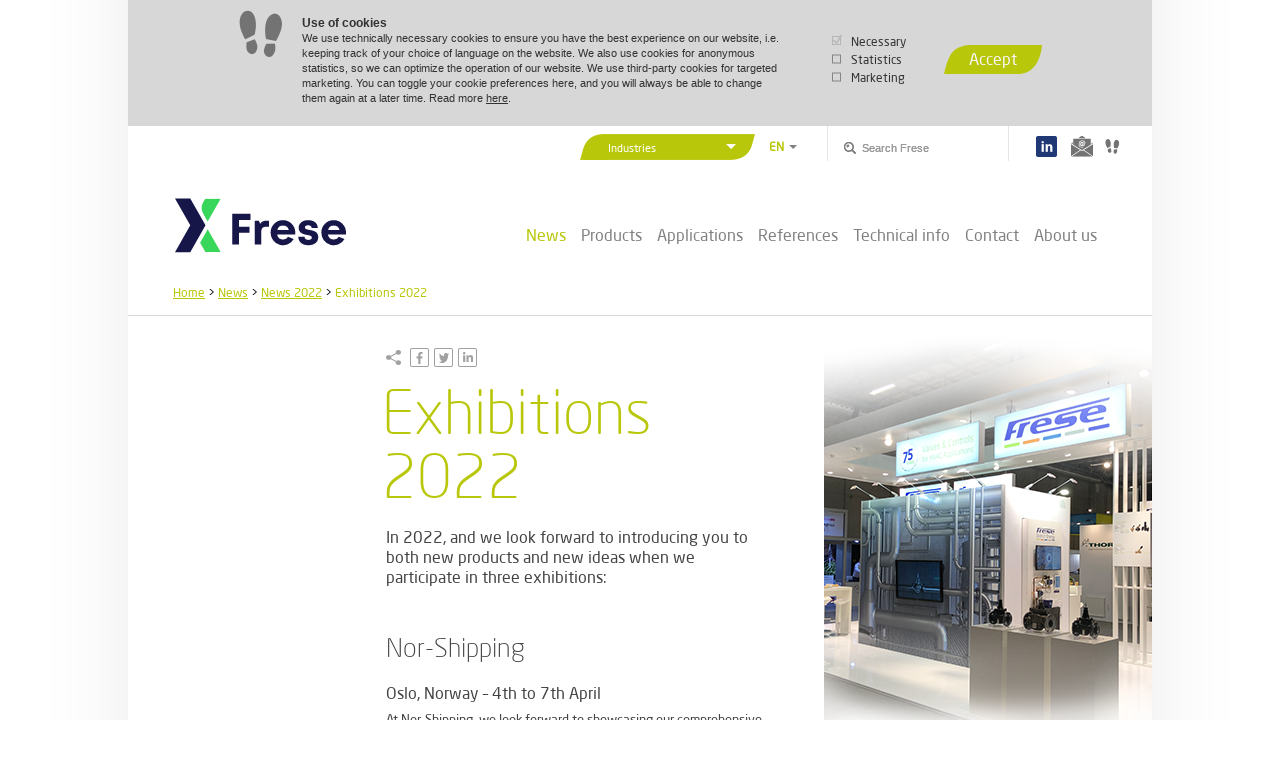

--- FILE ---
content_type: text/html; charset=utf-8
request_url: https://www.frese.eu/hvac/en-GB/News1/News-2022/Exhibitions-2022
body_size: 5733
content:
<!DOCTYPE html PUBLIC "-//W3C//DTD XHTML 1.0 Transitional//EN" "http://www.w3.org/TR/xhtml1/DTD/xhtml1-transitional.dtd">
<html xmlns="http://www.w3.org/1999/xhtml" lang="da" xmlns:parse="#MarkupParserExtensions">
	<head>
		<title>Exhibitions 2022</title>
		<meta http-equiv="imagetoolbar" content="no" />
		<meta charset="UTF-8" />
		<meta name="description" content="Frese will be exhibiting at some of the world’s leading exhibitions in 2022. Click here to find out where you can meet us." />
		<meta name="viewport" content="width=device-width, initial-scale=1.0, maximum-scale=1.0, minimum-scale=1.0, user-scalable=1.0" />
		<meta property="og:title" content="Exhibitions 2022" />
		<meta property="og:url" content="https://www.frese.eu/hvac/en-GB/News1/News-2022/Exhibitions-2022" />
		<meta property="og:type" content="website" />
		<meta property="og:description" content="Frese will be exhibiting at some of the world’s leading exhibitions in 2022. Click here to find out where you can meet us." />
		<meta property="og:image" content="http://www.frese.eu/media(d1fa8566-903b-49c1-b4d7-e07b762abbe3)" />
		<link rel="stylesheet" href="/Frontend/Styles/widgets.css" type="text/css" media="screen" />
		<link rel="stylesheet" href="/Frontend/Styles/frese.css?ver=1.4" type="text/css" media="screen" />
		<link rel="stylesheet" href="/Frontend/Styles/print.css" type="text/css" media="print" />
		<link href="/Frontend/Styles/localized.css" rel="stylesheet" type="text/css" />
		<link rel="stylesheet" href="/Frontend/Styles/CookieGDPR.css" type="text/css" />
		<link rel="stylesheet" type="text/css" href="/Frontend/Composite/Navigation/Path/Styles.css" />
		<link rel="stylesheet" href="/Frontend/Styles/social.css?ver=1.2" type="text/css" media="screen" />
		<script type="text/javascript" src="/Frontend/Scripts/jquery-1.5.2.min.js"></script>
		<script type="text/javascript" src="/Frontend/Scripts/jquery.swfobject.1-1-1.min.js"></script>
		<script type="text/javascript" src="/Frontend/Scripts/Cookies.js"></script>
		<script type="text/javascript" src="/Frontend/Scripts/funktioner.js"></script>
		<script type="text/javascript" src="/Frontend/Scripts/mobil.js"></script>
		<script type="text/javascript" src="/Frontend/Scripts/CookieGDPR.js?ver=2"></script>
		<script type="text/javascript">     
	      $(document).ready(function () {
			  // 15.02.2020 KB quickfix hack til at få kampagne landingpages til at virke
			 $('html').attr('class', $('html').attr('class').replace(/\s+-\s+/g,"-"));

		    //Tjek om cookie advarsel skal vises
		    var harGodkendtCookies = Cookies.read("harGodkendtCookies");
		    if (harGodkendtCookies+"" != "true") {
				$(".only" + Settings.deviceType + ".cookieWarningOnly").show();
				Cookies.write("harGodkendtCookies", "true");
		    }
		});
	</script>
		<script type="text/javascript">$("html").addClass("HVAC-Valves en-GB");</script>
		<script src="/Frontend/Scripts/socialshare.js"></script>
		<META NAME="ROBOTS" CONTENT="index" />
	</head>
	<body>
		<div class="cookieGDPRContainer">
			<div class="cookie_gdpr">
				<div class="columns">
					<div class="column full-width clearfix">
						<div class="cookie_copy">
							<span><strong>Use of cookies</strong><br /></span>
							<p>We use technically necessary cookies to ensure you have the best experience on our website, i.e. keeping track of your choice of language on the website. We also use cookies for anonymous statistics, so we can optimize the operation of our website. We use third-party cookies for targeted marketing. You can toggle your cookie preferences here, and you will always be able to change them again at a later time. Read more <a href="/en-GB/Cookies" target="_blank">here</a>. </p>
						</div>
						<div class="actions">
							<div class="action"><input type="checkbox" name="gdpr_setting_necessary" class="gdpr_setting_necessary" value="1" disabled="disabled" readonly="readonly" checked="checked" /><label for="gdpr_setting_necessary">Necessary</label></div>
							<div class="action"><input type="checkbox" name="gdpr_setting_statistics" class="gdpr_setting_statistics" value="1" /><label for="gdpr_setting_statistics">Statistics</label></div>
							<div class="action"><input id="gdpr_setting_marketing" type="checkbox" name="gdpr_setting_marketing" value="1" /><label for="gdpr_setting_marketing">Marketing</label></div>
						</div>
						<div class="btn-wrapper">
							<button type="button" class="abtn accept_btn"><span>Accept</span></button>
						</div>
					</div>
				</div>
			</div>
		</div>
		<div id="CookieButtonMobileArrow" class="onlyMobile cookieWarningOnly"><img src="/Frontend/Images/cookies_info_arrow_mobile.png" /></div>
		<div id="wrapper" class="subpage">
			<a id="mobil-menu-nav-toggle" href="Javascript:void(0);" class="onlyMobile"><span></span></a>
			<div id="MobilMenu" class="onlyMobile">
				<div class="mobil-menu-content">
					<a class="newsletter-signup-link" target="_blank" href="http://eepurl.com/hC9Urr"><img src="/media/b4ef93fc-e986-440a-a94c-a7dfb29ea0dd/aCy_gA/Icons/newsletter-icon.svg" class="onlyMobile" alt="" /><img src="/media/02593ead-fcec-4322-a96e-9343d2536223/RNer4g/Icons/newsletter-icon-desktop.svg" class="onlyDesktop" alt="" /></a>
					<div id="MobilMenuCloseBox">x</div>
					<div class="mobil-menu-logo"></div>
					<div>
						<div id="divisionSwitcher-mobile" class="valgtDivision" onClick="toggleDivisionswitcher(&#39;mobile&#39;)">
							<div class="head">Industries</div>
							<div class="menu-division division-Group"><a href="/en-GB">Vexve Denmark</a></div>
							<div class="menu-division division-HVAC-Valves current"><a href="/hvac/en-GB">Buildings &amp; Industry</a></div>
							<div class="menu-division division-District-Energy"><a href="/districtenergy/en-GB">District Energy</a></div>
							<div class="menu-division division-Marine"><a href="/marine/en-GB">Marine &amp; Offshore</a></div>
						</div>
						<div id="landeValg-mobile" class="valgtSprog" onclick="toggleSprog(&#39;mobile&#39;)">
							<div class="firstSprog en-GB"><a>en</a></div>
							<div class="sprog da-DK" onclick="skiftSprog(&#39;/hvac/da-DK&#39;);return false;"><a onclick="skiftSprog(&#39;/hvac/da-DK&#39;);return false;">da</a></div>
							<div class="sprog de-DE" onclick="skiftSprog(&#39;/hvac/de-DE&#39;);return false;"><a onclick="skiftSprog(&#39;/hvac/de-DE&#39;);return false;">de</a></div>
							<div class="sprog zh-CN" onclick="skiftSprog(&#39;/hvac/CN&#39;);return false;"><a onclick="skiftSprog(&#39;/hvac/CN&#39;);return false;">zh</a></div>
							<div class="sprog zh-CN" onclick="skiftSprog(&#39;/hvac/valve&#39;);return false;"><a onclick="skiftSprog(&#39;/hvac/valve&#39;);return false;">zh</a></div>
							<div class="sprog pl-PL" onclick="skiftSprog(&#39;/hvac/pl-PL&#39;);return false;"><a onclick="skiftSprog(&#39;/hvac/pl-PL&#39;);return false;">pl</a></div>
						</div>
					</div>
					<div>
						<div class="search">
							<form method="get" name="SearchQueryForm" action="/hvac/en-GB/Search"><input id="SearchQuery" name="SearchQuery" type="text" class="searchTxtGrey" onblur="visSearchBgTekst(this)" onfocus="fjernSearchBgTekst(this)" /></form>
						</div>
						<script type="text/javascript" language="javascript">
		searchDefaultTekst = 'Search Frese';
    </script>
					</div>
					<div class="navi">
						<div class="navi-element"><a href="/hvac/en-GB/News1" class="menuOpen">News</a><span class="menuOpenEnd"></span></div>
						<div class="navi-element"><a href="/hvac/en-GB/Products">Products</a></div>
						<div class="navi-element"><a href="/hvac/en-GB/Applications">Applications</a></div>
						<div class="navi-element"><a href="/hvac/en-GB/References">References</a></div>
						<div class="navi-element"><a href="/hvac/en-GB/Technical-info">Technical info</a></div>
						<div class="navi-element"><a href="/hvac/en-GB/Contact">Contact</a></div>
						<div class="navi-element"><a href="/hvac/en-GB/About-us">About us</a></div>
					</div>
					<div class="visit_website">Show full website</div>
				</div>
			</div>
			<div id="top">
				<a id="logo" href="/hvac/en-GB"></a>
				<ul class="menu onlyDesktop">
					<li><a href="/hvac/en-GB/News1" class="menuOpen">News</a><span class="menuOpenEnd"></span></li>
					<li><a href="/hvac/en-GB/Products">Products</a></li>
					<li><a href="/hvac/en-GB/Applications">Applications</a></li>
					<li><a href="/hvac/en-GB/References">References</a></li>
					<li><a href="/hvac/en-GB/Technical-info">Technical info</a></li>
					<li><a href="/hvac/en-GB/Contact">Contact</a></li>
					<li><a href="/hvac/en-GB/About-us">About us</a></li>
				</ul>
				<div id="divisionIcon"></div>
				<div id="divisionSwitcher" class="valgtDivision" onClick="toggleDivisionswitcher()">
					<div class="head">Industries</div>
					<div class="menu-division division-Group"><a href="/en-GB">Vexve Denmark</a></div>
					<div class="menu-division division-HVAC-Valves current"><a href="/hvac/en-GB">Buildings &amp; Industry</a></div>
					<div class="menu-division division-District-Energy"><a href="/districtenergy/en-GB">District Energy</a></div>
					<div class="menu-division division-Marine"><a href="/marine/en-GB">Marine &amp; Offshore</a></div>
				</div>
				<div id="landeValg" class="valgtSprog" onclick="toggleSprog()">
					<div class="firstSprog en-GB"><a>en</a></div>
					<div class="sprog da-DK" onclick="skiftSprog(&#39;/hvac/da-DK&#39;);return false;"><a onclick="skiftSprog(&#39;/hvac/da-DK&#39;);return false;">da</a></div>
					<div class="sprog de-DE" onclick="skiftSprog(&#39;/hvac/de-DE&#39;);return false;"><a onclick="skiftSprog(&#39;/hvac/de-DE&#39;);return false;">de</a></div>
					<div class="sprog zh-CN" onclick="skiftSprog(&#39;/hvac/CN&#39;);return false;"><a onclick="skiftSprog(&#39;/hvac/CN&#39;);return false;">zh</a></div>
					<div class="sprog zh-CN" onclick="skiftSprog(&#39;/hvac/valve&#39;);return false;"><a onclick="skiftSprog(&#39;/hvac/valve&#39;);return false;">zh</a></div>
					<div class="sprog pl-PL" onclick="skiftSprog(&#39;/hvac/pl-PL&#39;);return false;"><a onclick="skiftSprog(&#39;/hvac/pl-PL&#39;);return false;">pl</a></div>
				</div>
				<div class="search">
					<form method="get" name="SearchQueryForm" action="/hvac/en-GB/Search"><input id="SearchQuery" name="SearchQuery" type="text" class="searchTxtGrey" onblur="visSearchBgTekst(this)" onfocus="fjernSearchBgTekst(this)" /></form>
				</div>
				<script type="text/javascript" language="javascript">
		searchDefaultTekst = 'Search Frese';
    </script>
				<div class="search">
					<form method="get" name="SearchQueryForm" action="/hvac/en-GB/Search"><input id="SearchQuery" name="SearchQuery" type="text" class="searchTxtGrey" onblur="visSearchBgTekst(this)" onfocus="fjernSearchBgTekst(this)" /></form>
				</div>
				<script type="text/javascript" language="javascript">
		searchDefaultTekst = 'Search Frese';
    </script>
				<div id="CookieLinkdinButtonDesktop" class="onlyDesktop"><a href="http://www.linkedin.com/company/frese-as" target="_blank"><img src="/Frontend/Images/Linkedin.png" /></a><a class="newsletter-signup-link" target="_blank" href="http://eepurl.com/hC9Urr"><img src="/media/b4ef93fc-e986-440a-a94c-a7dfb29ea0dd/aCy_gA/Icons/newsletter-icon.svg" class="onlyMobile" alt="" /><img src="/media/02593ead-fcec-4322-a96e-9343d2536223/RNer4g/Icons/newsletter-icon-desktop.svg" class="onlyDesktop" alt="" /></a><a href="#" onclick="toggleCookieInfo();return false;"><img src="/Frontend/Images/cookies_info.png" /></a></div>
				<div id="CookieButtonMobile" class="onlyMobile"><a href="#" onclick="toggleCookieInfo();return false;"><img src="/Frontend/Images/cookies_mobile.png" /></a></div>
				<div id="NavigationPath"><a href="/hvac/en-GB">Home</a> : <a href="/hvac/en-GB/News1">News</a> : <a href="/hvac/en-GB/News1/News-2022">News 2022</a> : Exhibitions 2022</div>
				<script src="/Frontend/Scripts/Navigationpath.js"></script>
			</div>
			<br class="clear onlyDesktop" />
			<div id="leftcol" class="subpage"></div>
			<div id="subpage">
				<div class="frese-social-share">
					<ul class="social">
						<li class="share"></li>
						<li class="fb"><a href="#fb"> </a></li>
						<li class="twitter"><a href="#twitter"> </a></li>
						<li class="linkedin"><a href="#linkedin"> </a></li>
					</ul>
				</div>
				<h1>Exhibitions 2022</h1>
				<br />
				<h3>In 2022, and we look forward to introducing you to both new products and new ideas when we participate in three exhibitions:</h3>
				<br />
				<h2>Nor-Shipping <br /></h2>
				<h3>Oslo, Norway – 4th to 7th April</h3>
				<p>At Nor-Shipping, we look forward to showcasing our comprehensive product range for the marine sector.</p>
				<p>Frese’s well-known dynamic valve solutions ensure optimal flow control both above and below deck and provide great savings on pump energy. Our new 3-way control valve OMEGA Compact plays perfectly into that technology and is also the most compact and energy efficient 3-way valve on the market.</p>
				<h2>Marintec China</h2>
				<h3>Shanghai, China – 28th June to 1st July</h3>
				<p>At Marintec, we look forward to showcasing our comprehensive product range for the marine sector. Frese’s well-known dynamic valve solutions ensure optimal flow control both above and below deck and provide great savings on pump energy. Our new 3-way control valve OMEGA Compact plays perfectly into that technology and is also the most compact and energy efficient 3-way valve on the market.</p>
				<h2>Dansk Fjernvarmes Landsmøde</h2>
				<h3>Copenhagen, Denmark - 27th to 28th October</h3>
				<p>Frese covers district heating all the way from the energy center to the consumer, and we have the products and services that connect your entire district heating network into one smart system.</p>
				<p>At Dansk Fjernvarmes landsmøde, we will introduce you to our fully welded steel ball valve, TERRA. We would also like to talk to you about our specially designed solutions within, among other things, filter wells and booster stations. Last but certainly not least, you can hear more about Frese's IoT solutions, FLOWGUARD, BYPASS and SENSOEDGE, which help you optimize your network and improve both your financial and your green bottom line.</p>
				<br />
				<br />
				<p>We look forward to seeing you at the exhibitions in 2022.</p>
			</div>
			<div id="rightcol" class="subpage">
				<div class="masked-image right">
					<div class="mask"></div>
					<img src="/media/ba6a3810-5710-48ef-89a3-26a82a093686/UoQTOQ/HVAC%20Valves/Topimage%20NEWS/messer21.png" />
				</div>
				<div class="textwidget">
					<h2>News 2022</h2>
					<a class="arrow-link" href="/hvac/en-GB/News1/News-2022/Digitise-your-way-to-energy-savings">Digitise your way to energy savings</a>
					<a class="arrow-link" href="/hvac/en-GB/News1/News-2022/Major-Update-to-the-Frese-Valves-App">Major Update to the Frese Valves App</a>
				</div>
			</div>
			<div class="greenbar-devider"></div>
			<div id="footer">
				<div class="clr"></div>
				<div class="footer-text">
					<div class="col">
						<p><strong>Products</strong></p>
						<p><a href="/hvac/en-GB/Products/Flow-Limiting-Valves/Frese-ALPHA">ALPHA Valves</a></p>
						<p><a href="/hvac/en-GB/Products/Valves-for-DHW/ALPHA-Sanitary">ALPHA Sanitary</a></p>
						<p><a href="/hvac/en-GB/Products/6-way-PICV/COMBIFLOW-6-way">COMBIFLOW</a></p>
						<p><a href="/hvac/en-GB/Products/PICV/Frese-OPTIMA-Compact-DN10-DN50">OPTIMA Compact</a></p>
						<p><a href="/hvac/en-GB/Products/Valves-for-DHW/CirCon">CirCon &amp; TemCon</a></p>
					</div>
					<div class="spacer"></div>
					<div class="col">
						<p><strong>Products</strong></p>
						<p><a href="/hvac/en-GB/Products/6-way-PICV/Frese-OPTIMIZER-6-way">OPTIMIZER 6-Way</a></p>
						<p><a href="/hvac/en-GB/Products/Differential-Pressure-Control-Valves/PV-Compact-DN15-DN50">PV Compact</a></p>
						<p><a href="/hvac/en-GB/Products/Differential-Pressure-Control-Valves/PV-SIGMA-Compact">PV-SIGMA Compact</a></p>
						<p><a href="/hvac/en-GB/Products/Flow-Limiting-Valves/Frese-SIGMA-Compact--DN15-DN50">SIGMA Compact</a></p>
						<p><a href="/hvac/en-GB/Products/Manual-Balancing-Valves">STBV Range</a></p>
					</div>
					<div class="spacer"></div>
					<div class="col">
						<p><strong>Service</strong></p>
						<p><a href="/Campaigns/freseacademy/en-GB" target="_blank">Frese Academy</a></p>
						<p><a href="/Campaigns/freseacademy/en-GB/Tips" target="_blank">Tips &amp; Trics</a></p>
						<p><a href="/hvac/en-GB/Technical-info/Image-bank">Image Bank</a></p>
						<p><a href="/hvac/en-GB/Technical-info">Technical Info</a><br /></p>
						<p><a href="/hvac/en-GB/Technical-info/Videos">Videos</a></p>
					</div>
					<div class="spacer"></div>
					<div class="col">
						<p><strong>Contact &amp; career</strong></p>
						<p><a href="/hvac/en-GB/Contact">Reach us</a></p>
						<p><a href="/hvac/en-GB/Contact/Distributors">Distributors</a></p>
						<p><a href="/en-GB/Career" target="_blank">Career</a></p>
					</div>
					<div class="spacer"></div>
					<div class="col">
						<p><strong>General Conditions</strong></p>
						<p><a href="/hvac/en-GB/About-us"></a></p>
						<p><a href="/media/9d80218b-a6d7-463a-9011-abd2d86bd422/3bVO7Q/Common/Conditions%20of%20Sale/Frese%20AS%20General%20Conditions%20of%20Sales%20Delivery.pdf">Terms &amp; Conditions</a></p>
						<p><a href="/media/1c419f5c-3238-4b77-ab59-a81f78e48b78/8ownfQ/Common/Limited%20Product%20Warranty/Frese%20AS%20Terms%20and%20Conditions%20for%20Limited%20Product%20Warranty.pdf">Product Warranty</a></p>
						<p><a href="/media/340e8f75-0b2c-41b7-89a6-ea5bf5930e5f/RApCpg/Common/Code%20of%20Conduct/EN%20Frese%20Code%20of%20Conduct.pdf">Code of Conduct</a></p>
					</div>
					<div class="spacer"></div>
					<div class="col">
						<div class="newsletter-signup">
							<div class="newsletter-signup-title"><strong>Newsletter</strong></div>
							<div class="newsletter-signup-text">Get the latest news from Frese directly in your inbox</div>
							<a class="newsletter-signup-link" target="_blank" href="http://eepurl.com/hC9Urr">Sign up</a>
						</div>
					</div>
				</div>
				<div class="clr"></div>
				<div class="adress">
					<ul>
						<li></li>
						<li class="spacer"></li>
						<li></li>
						<li class="spacer"></li>
						<li></li>
						<li class="spacer"></li>
						<li></li>
						<li class="spacer"></li>
						<li></li>
						<li class="spacer"></li>
						<li></li>
						<li class="spacer"></li>
						<li><a href="mailto:" title=""></a></li>
					</ul>
				</div>
			</div>
			<div class="clr"></div>
		</div>
		<div class="hidden_content"></div>
	</body>
</html>

--- FILE ---
content_type: text/css
request_url: https://www.frese.eu/Frontend/Styles/widgets.css
body_size: -30
content:


.searchTxtGrey
{
    color:#999999;
}

.searchTxtBlack
{
    color:#333333;
}

--- FILE ---
content_type: text/css
request_url: https://www.frese.eu/Frontend/Styles/frese.css?ver=1.4
body_size: 23
content:
@charset "utf-8";

@import url("fonts.css");
@import url("general.css");
@import url("top.css");
@import url("main.css?ver=1.2");
@import url("footer.css");
@import url("themes.css");
@import url("plugins/bignews.css");
@import url("key-figures.css");
@import url("text-with-button.css");


--- FILE ---
content_type: text/css
request_url: https://www.frese.eu/Frontend/Styles/localized.css
body_size: 209
content:
/* zh-CN */
.zh-CN #product-descr h2 {
margin: 10px 0 20px 0;
}

.zh-CN #top2 .statement .yes {
font-size: 136px;
}

.zh-CN #top2 .statement .question {
margin: 10px 0 0 6px;
font-size: 23px;
line-height: 28px; 	
}

.zh-CN #top2 .statement .answer {
margin: 0 0 0 3px;
font-size: 23px;
line-height: 28px; 	
color: #888;
}

.zh-CN #top ul.menu li a {
font-size: 16px;
line-height: 20px;
font-weight: normal; 	
color: #777;
}

.zh-CN #top .search a {
font-size: 14px;
line-height: 20px;
font-weight: normal; 	
}

.zh-CN #top .search input {
font-size: 13px;
}

.zh-CN #footer .footer-text .col {
font-size: 14px;
line-height: 20px;
}

.zh-CN #footer .footer-text .col strong {
font-weight: normal; 	
}

.zh-CN #footer .adress ul li {
font-size: 14px;
line-height: 20px;
}

.zh-CN #rightcol.front h2.product, 
.zh-CN #rightcol.front div.product a{
font-size: 15px;
line-height: 20px;
font-weight: normal; 	
color: #888;
}



--- FILE ---
content_type: text/css
request_url: https://www.frese.eu/Frontend/Styles/CookieGDPR.css
body_size: 1931
content:
.cookie_gdpr,
.cookie_gdpr * {
    box-sizing: border-box;
}

 button:focus {
	outline:0;
}

.cookieGDPRContainer div:not(.cookie_copy) span, 
.cookieGDPRContainer div:not(.cookie_copy) {
	font: normal 11px/15px 'NeoSansProRegular', 'Lucida Sans Unicode', 'Lucida Grande', sans-serif;
}

.cookieGDPRContainer .cookie_copy span, 
.cookieGDPRContainer .cookie_copy {
	font: normal 11px/15px 'Lucida Sans Unicode', 'Lucida Grande', sans-serif;
}

body.gdpr #rightcol,
body.gdpr #subpage {
	min-height:auto !important;
}

body .cookieGDPRContainer {
	overflow: hidden;
	background: #d7d7d7 !important;
	box-sizing: border-box;
	display:flex;
	align-items:center;
	padding:0 108px;
	margin:0 auto;
	width:1024px;
	transition: max-height 0.4s ease-in-out;
	max-height:0;
}

@media ( min-width: 641px ) {

	.cookieGDPRContainer {
		padding:0 108px;
	}

	.cookieGDPRContainer.js-revealed {
		max-height: 150px;
	}
	
}

@media ( max-width: 640px ) {
	
	.cookieGDPRContainer {
		padding:0 30px !important;
	}

	.cookieGDPRContainer.js-revealed {
		max-height: 300px;
	}
}

.cookieGDPRContainer {
}

.cookie_gdpr {
	display:block;
    overflow: hidden;
	color:#333;
	width:1024px;
	margin:0 auto;
}

#subpage .cookie_gdpr {
	width:100%;
}

.cookie_gdpr.small-width {
	width:100%;
}

.cookie_gdpr .column {
    display: -webkit-box;
    display: -ms-flexbox;
    display: flex;
    -webkit-box-align: center;
    -ms-flex-align: center;
    align-items: center;
    -webkit-box-pack: start;
    -ms-flex-pack: start;
    justify-content: flex-start;
    -ms-flex-wrap: wrap;
    flex-wrap: wrap;
    padding-left: 0;
    padding-right: 0;
	width:100%;
}

.cookie_gdpr.small-width .column {
	display:block;
}

.cookie_gdpr.small-width {
	margin:20px 0;
}

.cookie_gdpr .cookie_copy {
    margin: 0 !important;
    /*padding: 0 !important;*/
}

.cookieGDPRContainer .cookie_gdpr .cookie_copy.cookie_copy span {
	font: normal 11px/15px 'Lucida Grande', sans-serif;
}

.cookie_gdpr .actions {
    position: relative;
}

.cookie_gdpr .actions .action {
    position: relative;
	margin-bottom:6px !important;
}

.cookie_gdpr .actions .action:last-child {
  margin-bottom:0;
}

.cookie_gdpr .actions .action input {
	position: absolute;
	left: -99999rem;
}

.cookie_gdpr .actions .action:nth-child(2) label{
	cursor:pointer;
}

.cookie_gdpr .actions .action label:before {
	content: '';
	position: absolute;
	top: 1px;
	left: 0;
	background-repeat:no-repeat;
	background-size: 11px 33px !important;
	width: 11px;
	height: 11px;
	overflow:hidden;
}

html.Group .cookie_gdpr .actions .action label:before {
	background-image: url(../Images/cookie_gpdr/group_checkboxes.png);
}

html.District-Energy .cookie_gdpr .actions .action label:before {
	background-image: url(../Images/cookie_gpdr/de_group_checkboxes.png);
}

html.Foundry .cookie_gdpr .actions .action label:before {
	background-image: url(../Images/cookie_gpdr/foundry_checkboxes.png);
}

html.Industry .cookie_gdpr .actions .action label:before,
html.Marine .cookie_gdpr .actions .action label:before{
	background-image: url(../Images/cookie_gpdr/marine_checkboxes.png);
}

html.HVAC-Valves .cookie_gdpr .actions .action label:before {
	background-image: url(../Images/cookie_gpdr/hvac_checkboxes.png);
}

.cookie_gdpr.small-width .actions .action label:before {
	top:3px;
}

.cookie_gdpr .actions .action input:checked + label:before {
	background-position: 0px 0%;
}

.cookie_gdpr .actions .action input[readonly]:checked + label:before {
	background-position: 0px 100%;
}

.cookie_gdpr .actions .action input + label:before {
	background-position: 0px 50%;
}

.cookie_gdpr .btn-wrapper {
    position: relative;
    display: -webkit-box;
    display: -ms-flexbox;
    display: flex;
    -webkit-box-align: center;
    -ms-flex-align: center;
    align-items: center;
}

@media (min-width: 641px) {
    .cookie_gdpr .btn-wrapper {
        margin: -8px 0 0 0;
        width: auto;
    }
}

.cookieGDPRContainer > span {
    display: none;
}

.cookie_gdpr .cookie_copy {
	position:relative !important;
	width:596px;
	padding:15px 50px 20px 66px;
}

.cookie_gdpr.small-width .cookie_copy {
	display:none;
}

.cookie_gdpr .cookie_copy strong {
	font-size:12px;
	line-height:16px;
}

.cookie_gdpr .cookie_copy:before {
	position:absolute;
	left:3px;
	top:0;
	margin-top:10px;
	width:43px;
	height:47px;
	background-size:43px 47px !important;
	background:url('../Images/cookie_gpdr/foot_prints.png') 50% 50% no-repeat;
	content:"";
	display:block;
}

.cookie_gdpr.small-width .cookie_copy:before {
	display:none;
}

@media ( max-width: 640px ) {
	
	.cookieGDPRContainer .columns,
	.cookieGDPRContainer .columns .column {
		width:100% !important;
	}
	
	.cookie_gdpr .cookie_copy {
		padding:15px 10px 0 60px !important;
	}

	.cookie_gdpr .cookie_copy:before {
		padding-left:50px !important;
		top:14px !important;
		margin-top:0;
	}
	
	.cookie_gdpr .actions {
		float:left !important;
		display: block !important;
		width:50% !important;
		padding-left:60px !important;
		margin:20px 0px !important;
	}

	.cookie_gdpr.small-width .actions {
		width:50% !important;
		max-width:90px;
		padding-left:10px !important;
	}

	.cookie_gdpr.small-width .btn-wrapper span {
		font-family: 'NeoSansProRegular', 'Lucida Sans Unicode', 'Lucida Grande', sans-serif;
	}
	
	.cookie_gdpr .btn-wrapper {
		float:left !important;
		display: block !important;
		width:50% !important;
		padding-left:18px !important;
		margin-top:-6px !important;
	}

	.cookie_gdpr.small-width .btn-wrapper {
		padding-left:0 !important;
		margin-bottom:20px !important;
	}

}

.cookie_gdpr .cookie_copy.cookie_copy a {
	color:inherit;
}

.cookie_gdpr .actions {
	width:112px;
}

.cookie_gdpr.small-width .actions {
	width:100%;
	margin-bottom:20px;
}

.cookie_gdpr .actions .action label {
	position: relative;
	padding: 0 0 0 19px;
	margin:0;
	line-height:inherit;
	line-height: 12px;
	font-size: 12px;
}

.cookie_gdpr .btn-wrapper {
	width:100px;
}

.cookie_gdpr.small-width .actions {
	width:100%;
}

.cookie_gdpr .btn-wrapper .abtn > span {
	font-size:16px;
	line-height:16px;
	color:#fbf6fc;
}

.cookie_gdpr .btn-wrapper .abtn {
	background-size:98px 29px !important;
	border:0;
    color: #fff !important;
    line-height: 100%;
    font-size: 16px;
	line-height: 16px;
	width:98px;
	height:29px;
	cursor:pointer;
}

html.Group .cookie_gdpr .btn-wrapper .abtn {
	background:url('../Images/cookie_gpdr/group_btn.png') no-repeat 50% 50%;
}

html.District-Energy .cookie_gdpr .btn-wrapper .abtn{
	background:url('../Images/cookie_gpdr/de_group_btn.png') no-repeat 50% 50%;
}

html.HVAC-Valves .cookie_gdpr .btn-wrapper .abtn {
	background:url('../Images/cookie_gpdr/hvac_btn.png') no-repeat 50% 50%;
}

html.Industry .cookie_gdpr .btn-wrapper .abtn {
	background:url('../Images/cookie_gpdr/marine_btn.png') no-repeat 50% 50%;
}

html.Industry .cookie_gdpr .btn-wrapper .abtn,
html.Marine .cookie_gdpr .btn-wrapper .abtn{
	background:url('../Images/cookie_gpdr/marine_btn.png') no-repeat 50% 50%;
}

html.Foundry .cookie_gdpr .btn-wrapper .abtn {
	background:url('../Images/cookie_gpdr/foundry_btn.png') no-repeat 50% 50%;
}

#MobilMenu .foot-print {
	display:none;
	position:absolute !important;
	right:52px !important;
	top:18px !important;
	background:url('../Images/cookie_gpdr/mobile_foot_print.png') 50% 50% no-repeat !important;
	background-size: 16px 18px !important;
	width:16px !important; 
	height:18px !important;
	z-index:10000 !important;
}

#MobilMenu .foot-print.show {
	display:block;
}

--- FILE ---
content_type: text/css
request_url: https://www.frese.eu/Frontend/Styles/social.css?ver=1.2
body_size: 369
content:
.frese-social-share {
	margin:-7px 0 -12px;
	box-sizing:border-box;
}

.frese-social-share * {
	box-sizing:border-box;
}

.frese-social-share ul {
	list-style: none !important;
}

.frese-social-share ul li {
	margin-right:2px;
	display: inline-block;
	text-align:center;
	padding:0 !important;
}

.frese-social-share ul li:last {
	margin-right: 0px;
}

.frese-social-share a {
	width:calc(38px/2) !important;
	height:calc(38px/2) !important;
	text-decoration: none !important;
	display: inline-block !important;
	cursor: pointer;
}

.frese-social-share ul li.share,
.frese-social-share ul li.fb,
.frese-social-share ul li.linkedin,
.frese-social-share ul li.twitter {
	text-decoration: none !important;
	background:none !important;
	background-image: url('../images/social_icons.png') !important;
	background-repeat: no-repeat !important;
	width:calc(38px/2) !important;
	height:calc(38px/2) !important;
	background-size: calc(190px/2) calc(38px/2) !important;
	vertical-align: bottom;
}

.frese-social-share ul li.share {
	background-position:0px 50% !important;
}

.frese-social-share ul li.fb {
	background-position:-27px 50% !important;
}

.frese-social-share ul li.linkedin {
	background-position:-75px 50% !important;
}

.frese-social-share ul li.twitter {
	background-position:-51px 50% !important;
}

@media only screen and ( max-width: 640px ) {

	.frese-social-share {
		margin-bottom:20px !important;
	}

	.frese-social-share ul li {
		margin-right:4px;
	}
	
}



--- FILE ---
content_type: text/css
request_url: https://www.frese.eu/Frontend/Styles/fonts.css
body_size: 363
content:
@charset "utf-8";

@font-face {
	font-family: 'NeoSansProLight';
	src: url('fonts/neosanspro-light-webfont.eot');
	src: url('fonts/neosanspro-light-webfont.eot?#iefix') format('embedded-opentype'),  
	url('fonts/neosanspro-light-webfont.woff') format('woff'),  
	url('fonts/neosanspro-light-webfont.ttf') format('truetype'),  
	url('fonts/neosanspro-light-webfont.svg#NeoSansProLight') format('svg');
	font-weight: normal;
	font-style: normal;
}

@font-face {
	font-family: 'NeoSansProRegular';
	src: url('fonts/neosanspro-regular-webfont.eot');
	src: url('fonts/neosanspro-regular-webfont.eot?#iefix') format('embedded-opentype'),  
	url('fonts/neosanspro-regular-webfont.woff') format('woff'),  
	url('fonts/neosanspro-regular-webfont.ttf') format('truetype'),  
	url('fonts/neosanspro-regular-webfont.svg#NeoSansProRegular') format('svg');
	font-weight: normal;
	font-style: normal;
}	

@font-face {
    font-family: 'NeoSansProBold';
    src: url('fonts/neosanspro-bold-webfont.eot');
    src: url('fonts/neosanspro-bold-webfont.eot?#iefix') format('embedded-opentype'),
         url('fonts/neosanspro-bold-webfont.woff') format('woff'),
         url('fonts/neosanspro-bold-webfont.ttf') format('truetype'),
         url('fonts/neosanspro-bold-webfont.svg#NeoSansProBold') format('svg');
    font-weight: normal;
    font-style: normal;

}

@font-face {
    font-family: 'NeoSansProMedium';
    src: url('fonts/neosanspro-medium-webfont.eot');
    src: url('fonts/neosanspro-medium-webfont.eot?#iefix') format('embedded-opentype'),
         url('fonts/neosanspro-medium-webfont.woff') format('woff'),
         url('fonts/neosanspro-medium-webfont.ttf') format('truetype'),
         url('fonts/neosanspro-medium-webfont.svg#NeoSansProMedium') format('svg');
    font-weight: normal;
    font-style: normal;

}

@font-face {
	font-family: 'NeoSansProLightNew';
	src: url('newfonts/neosanspro-light-webfont.eot');
	src: url('newfonts/neosanspro-light-webfont.eot?#iefix') format('embedded-opentype'),
	url('newfonts/neosanspro-light-webfont.woff') format('woff'),
	url('newfonts/neosanspro-light-webfont.ttf') format('truetype'),
	url('newfonts/neosanspro-light-webfont.svg#NeoSansProLight') format('svg');
	font-weight: normal;
	font-style: normal;
}

--- FILE ---
content_type: text/css
request_url: https://www.frese.eu/Frontend/Styles/general.css
body_size: 3565
content:
html {
  	-webkit-box-sizing: border-box;
  	-moz-box-sizing: border-box;
  	box-sizing: border-box;
}

*, *:before, *:after {
	-webkit-box-sizing: inherit;
	-moz-box-sizing: inherit;
	box-sizing: inherit;
	-webkit-font-smoothing: antialiased;
}

body,div,table,forms,ul,li,p {
  margin:0;
  padding:0;
}

h1,h2,h3 {
	font-family: 'NeoSansProRegular', 'Lucida Sans Unicode', 'Lucida Grande', sans-serif;
	font-weight: normal;
}

html.pl-PL h1,
html.pl-PL h2,
html.pl-PL h3,
html.ru-RU h1,
html.ru-RU h2,
html.ru-RU h3{
	/*font-family:'Lucida Sans Unicode', 'Lucida Grande', sans-serif;*/
}

ul {
  list-style:none;
}

input, textarea {
  border:0px;
  font:normal 13px/16px 'Lucida Sans Unicode', 'Lucida Grande', sans-serif;
}

table {
  border-collapse:collapse;
}

img {
  border: 0;
  outline: none;
}

a  {
  outline:none;
  color:#444;
  cursor:pointer;
}

a:not([href])
{
	cursor:default;
}

html {
  overflow-y:scroll;
}

body {
  font:normal 13px/20px 'NeoSansProRegular', 'Lucida Sans Unicode', 'Lucida Grande', sans-serif;
  color:#444;
  background:url(../Images/body-bg.png) 50% 0% repeat-y;
  
}

.clr, .clear {
  display:block;
  height:0;
  clear:both;
  visibility:hidden;
}

#wrapper {
  width:1024px;
  min-height: 800px;
  padding:0;
  margin:0 auto;
  position:relative;
  background:#fff;
}
#wrapper.hcr {
  width:976px;
}
#rightcol,
#subpage,
.productCategoryList {
 min-height: 800px;
}
/* Masked image */
.masked-image {
	position:relative;
	display: inline-block;
	width:100%;
	overflow:hidden;
}
.masked-image .mask {
	position: absolute;
	width: 100%;
	height: 20px;
	left: 0;
	bottom: 0;
}
.masked-image.left .mask {
	background: url(../Images/masked-image-mask.png) top left no-repeat;
}
.masked-image.right .mask {
	background: url(../Images/masked-image-mask-right.png) top right no-repeat;
}


/*
round corners
*/

a.round-image {
  background:none !important;
  padding:0 !important;
  margin:0 !important;
  display:block;
  width:162px;
  height:157px;
  overflow:hidden;
}
#rightcol.productpage .productview a.round-image {
  width:115px;
  height:110px;
}

a.round-image img:first-child {
  height: 162px; /* HACK */
  max-height:162px; 
  overflow:hidden;
  margin-left: -5px; /* HACK */
}
a.round-image.small img:first-child {
  height: auto !important;
  max-height:157px; 
  overflow:hidden;
  margin-left: 0 !important;
}

#rightcol.productpage .productview a.round-image img:first-child {
  height: 110px;
  max-height:110px; 
}

a.round-image {
  position:relative;
  z-index:1;
}

a.round-image .overlay {
  position:absolute;
  left:0;
  top:0;
  width:162px;
  height:157px;
  z-index:2;
}
a.round-image.small .overlay {
  width: 124px;
  height:115px;
}

#rightcol.productpage .productview a.round-image .overlay {
  width:115px;
  height:110px;
}


a.round-image .overlay_text {
    color:#FFF;
    text-align:left;
    padding:10px;
}

#rightcol.productpage .productview a.round-image .overlay_text  {
  color:#000;
}
/*
round corners bottomfront
*/

a.round-image-bottomfront {
  background:none !important;
  padding:0 !important;
  margin:0 !important;
  display:inline-block;
  width:124px;
  overflow:hidden;
  text-decoration: none;
  margin: 0 52px 20px 0 !important;
  vertical-align: top !important;
}

#leftcol a.round-image-bottomfront:nth-child(2n+1){
  margin: 0 0 20px !important;
}

.bottomRightCol a.round-image-bottomfront:nth-child(3n) {
	margin: 0 0 0 0 !important;
}

a.round-image-bottomfront.link:hover {
  opacity: 0.5;
}

/*
a.round-image-bottomfront img { HJ: Added because /Renderers/ShowMedia.ashx doesn’t resize the image with &mh=115 (now fixed by JR)
	max-height: 115px;
}
*/

a.round-image-bottomfront img:first-child {
  position: relative;
  overflow: hidden;
}
a.round-image-bottomfront  {
  position:relative;
  z-index:1;
}

a.round-image-bottomfront .overlay {
  position:absolute;
  left:0;
  top:0;
  width:124px;
  height:115px;
  z-index:2;
}
a.round-image-bottomfront .overlay_headline {
	display: block;
    color: #bed001;
	font: normal 18px/20px 'NeoSansProRegular', 'Lucida Sans Unicode', 'Lucida Grande', sans-serif;
	margin: 10px 0;
    text-align:left;
	width: 100%;
	z-index: 100;
}
a.round-image-bottomfront .overlay_text {
	display: block;
    font: normal 12px/16px 'NeoSansProRegular', 'Lucida Sans Unicode', 'Lucida Grande', sans-serif;
	color: #444;
    text-align:left;
	width: 100%;
	z-index: 100;
}

/*
hidden content
*/
.hidden_content {
  display:none;
}

/*
widgets
*/
#rightcol .textwidget {
  float: left;
  /*width: 322px; */
  padding: 0 28px 0 0;
  margin:20px 0 0;
  font-size:11px;
}

/*
arrow link 
*/

a.arrow-link {
  /* width:246px; */
  display:block;
  /*padding:2px 58px 0 12px; */
  padding:2px 0px 0 12px;
  margin:0 0 10px;
  color:#444 !important;
  font:normal 16px/21px 'NeoSansProRegular', 'Lucida Sans Unicode', 'Lucida Grande', sans-serif;
  text-decoration:none !important;
  clear:both;
}

*+html a.arrow-link {
  font:normal 18px/21px 'NeoSansProRegular', 'Lucida Sans Unicode', 'Lucida Grande', sans-serif;
}

a.arrow-link:hover {
  background:url(../Images/arrow_active.png) 0px 4px no-repeat;
  color:#9aa807 !important;
}

/*
arrow link 
*/

a.news-link {
  width:246px;
  margin:0 0 10px;
  color:#808080 !important;
  font:normal 18px/23px 'NeoSansProRegular', 'Lucida Sans Unicode', 'Lucida Grande', sans-serif;
  text-decoration:none !important;
  clear:both;
}

*+html a.news-link {
  font:normal 18px/21px 'NeoSansProRegular', 'Lucida Sans Unicode', 'Lucida Grande', sans-serif;
}

html.pl-PL a.news-link {
	font-family: 'Lucida Sans Unicode', 'Lucida Grande', sans-serif;
}

a.news-link:hover {
	/* Controlled in themes */
}

/*
news
*/
.news_element {
    margin-top:10px;
    margin-bottom:20px;
	font: normal 18px/23px 'NeoSansProLight', 'Lucida Sans Unicode', 'Lucida Grande', sans-serif;
	padding: 0 0 20px 0 !important;
  	border-bottom: 1px solid #d7d7d7;
}

html.pl-PL .news_element,
html.ru-RU .news_element{
	font: normal 18px/23px 'Lucida Sans Unicode', 'Lucida Grande', sans-serif;
}

.news_element .news_date {
	font:normal 16px/21px 'NeoSansProRegular', 'Lucida Sans Unicode', 'Lucida Grande', sans-serif;
}

html.pl-PL .news_element .news_date,
html.ru-RU .news_element .news_date {
	/*font:normal 16px/21px 'Lucida Sans Unicode', 'Lucida Grande', sans-serif;*/
}

.news_element .news-vertical-divider {
	color: #808080;
}

.news_element .descr {
	font:normal 14px/18px 'NeoSansProRegular', 'Lucida Sans Unicode', 'Lucida Grande', sans-serif;
	margin-top:5px;
}

html.pl-PL .news_element .descr,
html.ru-RU .news_element .descr{
	font:normal 14px/18px 'Lucida Sans Unicode', 'Lucida Grande', sans-serif;
	margin-top:5px;
}

/*
documentlink widget
*/

.documentlink {
  float:left;
  width:100%;
  border-top:solid 1px #ccc;
  padding:0;
  margin:10px 0 10px;
}

.documentlink .image {
  float:left; 
  width:124px;
  height:115px;
  overflow:hidden;
}

#product-descr .documentlink .textContainer {
  width:294px;
}

#subpage .documentlink .textContainer {
  width:290px;
}

.documentlink .textContainer {
  float:left;
  margin:0;
}

.documentlink .textContainer a.titel {
  float:left;
  display:block;
  background:url(../Images/arrow.png) 0% 4px no-repeat;
  font:normal 18px/22px 'NeoSansProRegular', 'Lucida Sans Unicode', 'Lucida Grande', sans-serif;
  min-height:18px;
  padding:2px 0 0 23px;
  margin:2px 0 6px 16px;
  color:#444 !important;
  text-decoration:none !important;
}

html.pl-PL .documentlink .textContainer a.titel,
html.ru-RU .documentlink .textContainer a.titel {
  font:normal 18px/22px 'Lucida Sans Unicode', 'Lucida Grande', sans-serif;
}

.documentlink .textContainer a.text {
  float:left;
  margin:0 0 0 16px;
  text-decoration:none;
  color:#444 !important;
  text-decoration:none !important;
  font-size:11px;
  line-height:15px;
  clear:left;
}

@media(hover:hover) {
	.documentlink .textContainer a:hover {
		color: inherit;
	}
}

/* 
skillelinie | devider
*/

#wrapper.subpage .devider,
.campaign #wrapper .devider {
  float:left;
  width:100%;
  height:1px;
  background:url(../Images/devider-hline.png) 0% 50% repeat-x;
  margin:30px 0 20px;
}

#wrapper .devider {
  float:left;
  width:100%;
  height:1px;
  /* background:url(../Images/devider-hline.png) 0% 50% repeat-x; */
  margin:10px 0;
}

#wrapper #rightcol .devider {
  float:left;
  height:1px;
  /* background:url(../Images/devider-hline.png) 0% 50% repeat-x; */
  /* margin:40px 58px 20px 0; */
  width:272px;
}

/* 
video
*/

.video-row {
  float:left;
  margin:0 0 10px;
  padding:16px 0 0;
}

.video-row iframe {
  width:295px;
  margin:0;
  border:none;
}

.video-row-responsive {
	position: relative;
	padding-bottom: 56.25%;
}

.video-row-responsive iframe {
	position: absolute;
	top: 0;
	left: 0;
	width: 100%;
	height: 100%;
}

.video-row .description {
  float:left;
  display:block;
  width:270px;
  margin:20px 0 0;
  font-size:11px;
}

.video-row ~ h2 {
	color: #bed001;
	/*font: normal 24px/26px 'NeoSansProRegular', 'Lucida Sans Unicode', 'Lucida Grande', sans-serif;*/
	margin: 0 0 8px 0;
}

html.pl-PL .video-row ~ h2,
html.ru-RU .video-row ~ h2 {
	/*font: normal 24px/26px 'Lucida Sans Unicode', 'Lucida Grande', sans-serif;*/
}

.video-row ~ h2 + p {
	/*font:normal 18px/23px 'NeoSansProLight', 'Lucida Sans Unicode', 'Lucida Grande', sans-serif;*/
}

html.pl-PL .video-row ~ h2 + p,
html.ru-RU .video-row ~ h2 + p {
	/*font:normal 18px/23px 'Lucida Sans Unicode', 'Lucida Grande', sans-serif;*/
}

.video-row ~ h2 + p a,
.video-row ~ h2 + p a:active,
.video-row ~ h2 + p a:link,
.video-row ~ h2 + p a:visited {
	color: #bed001;
	text-decoration: none;
}
.video-row ~ h2 + p a:hover {
	text-decoration: underline;
}

/* 
submenu subpages 
*/
#rightcol.contact .menu {
  float:left;
  width:272px;
  padding:0 58px 0 0;
}

#rightcol .menu a {
  -webkit-box-sizing: content-box !important;
    -moz-box-sizing: content-box !important;
    box-sizing: content-box !important;
  float:left;
  width:100px;
  height:97px;
  background:url(../Images/navi-roundbox-bg.png) no-repeat;
  display:block;
  margin:0 0 20px 0;
  padding:18px 12px 0 12px;
  font:normal 16px/16px 'NeoSansProLight', 'Lucida Sans Unicode', 'Lucida Grande', sans-serif;
  color:#fff;
  text-decoration:none;
}

html.pl-PL #rightcol .menu a,
html.ru-RU #rightcol .menu a{
  font:normal 16px/16px 'Lucida Sans Unicode', 'Lucida Grande', sans-serif;
}

/* ie7 hack */
*+html #rightcol .menu a {
  font:normal 16px/20px 'NeoSansProLight', 'Lucida Sans Unicode', 'Lucida Grande', sans-serif;
  padding:14px 12px 0 12px;
  height:101px;
}

#rightcol .menu a:hover {
  background:url(../Images/navi-roundbox-active-bg.png) no-repeat;
  color:#fff;
}

/*
statement above submenu
*/
#rightcol .statement {
  float:left;
  width:100%;
  margin:20px 0 30px;
}

#rightcol .answer {
  float:left;
  margin:0;
  font:normal 18px/18px 'NeoSansProRegular', 'Lucida Sans Unicode', 'Lucida Grande', sans-serif;
}

html.pl-PL #rightcol .answer,
html.ru-RU #rightcol .answer {
  font:normal 18px/18px 'Lucida Sans Unicode', 'Lucida Grande', sans-serif;
}

#rightcol .yes {
  float:left;
  clear:left;
  font-family:'NeoSansProLight', 'Lucida Sans Unicode', 'Lucida Grande', sans-serif;
  font-size:120px;
  line-height:120px;
  color:#bed001;
  margin:10px 0 30px;
}

html.pl-PL #rightcol .yes,
html.ru-RU #rightcol .yes{
  font-family:'Lucida Sans Unicode', 'Lucida Grande', sans-serif;
}

/* ie7 hack */
*+html #rightcol .yes {
  line-height:140px;
}

#rightcol .question {
  float:left;
  margin:0 0 40px;
  clear:left;
  font:normal 19px/19px 'NeoSansProRegular', 'Lucida Sans Unicode', 'Lucida Grande', sans-serif;
  color:#888;
}

html.pl-PL #rightcol .question,
html.ru-RU #rightcol .question {
  font:normal 19px/19px 'Lucida Sans Unicode', 'Lucida Grande', sans-serif;
}

/* ie7 hack */
*+html #rightcol .question {
  font:normal 19px/24px 'NeoSansProRegular', 'Lucida Sans Unicode', 'Lucida Grande', sans-serif;
}

#jobFormular {
  display:none;
  width:100%;
}
        
.formularTabel {
  width:100%;
}
        
#jobFormular td:last-child {
  text-align:right;
  padding-left:4px;
}
        
#jobFormular td {
  font-weight:bold;       
  font-family:'Lucida Sans Unicode', 'Lucida Grande', sans-serif;
  vertical-align:top;
  padding-top:10px;
  font-size:12px;
  color:#666;
}

html.pl-PL #jobFormular td,
html.ru-RU #jobFormular td {
  font-family:'Lucida Sans Unicode', 'Lucida Grande', sans-serif;
}

#jobFormular input,#jobFormular textarea {
  font-size:12px;
    width:300px;
    border:1px solid #ccc;
    padding-left:3px;
}

#jobFormular .normal {
  font-weight:normal;
}

#jobFormular input:focus,#jobFormular textarea:focus {
  background-color:#fcfcfc;
}
        
#jobFormular #uploadfile1, #jobFormular #uploadfile2, #jobFormular #submit {
  width:304px;
}

#jobFormular #submit {
  border:0px none;
  font:normal 16px/16px 'NeoSansProRegular', 'Lucida Sans Unicode', 'Lucida Grande', sans-serif;
  color:#fff;
  background-color:#9AA807;
  height:30px;
}

html.pl-PL #jobFormular #submit,
html.ru-RU #jobFormular #submit {
  font:normal 16px/16px 'Lucida Sans Unicode', 'Lucida Grande', sans-serif;
}

--- FILE ---
content_type: text/css
request_url: https://www.frese.eu/Frontend/Styles/top.css
body_size: 2553
content:
/*
top
*/
#top {
	float:left;
	width:1024px;
	height:160px;
    background-color:#FFF;
	position:relative;
}
#top.hasNavigationpath {
	height:190px;
}

#wrapper.subpage #top,
#wrapper.productpage #top,
#wrapper.contact #top,
#wrapper.fullWidth #top {
	border-bottom: 1px solid #d7d7d7;
}

#top #logo {
	position: absolute;
	left: 47px;
	top: 70px;
	width: 171px;
	height: 60px;
	background: url(../Images/frese-vexve-logo.svg) 50% no-repeat;
	background-size: contain;
}

html.zh-CN #top #logo {
	background: url(../Images/frese-group-logo.svg) 50% no-repeat;
}

html.pl-PL #top #logo {
	width: calc(171px * .94);
	height: calc(60px * .94);
}

#smalltop #logo {
	position:absolute;
	left:60px;
	top:30px;
	width:140px;
	height:39px;
}


#top ul.menu {
	position:absolute;
	right:40px;
	top:100px;
}

#top ul.menu li {
	float:left;
	display:inline;
	margin:0 15px 0 0;
}

#top ul.menu li a {
	color:#808080;
	text-decoration:none;
	line-height:27px;
}

html #top ul.menu li a {
	font:normal 16px/18px 'NeoSansProRegular', 'Lucida Sans Unicode', 'Lucida Grande', sans-serif;
}

/*html.pl-PL #top ul.menu li a {
	font:normal 14px/18px 'NeoSansProRegular', 'Lucida Sans Unicode', 'Lucida Grande', sans-serif;
}

html.pl-PL #top ul.menu li a,
html.ru-RU #top ul.menu li a {
	font-family: 'Lucida Sans Unicode', 'Lucida Grande', sans-serif;
}*/

#top #NavigationPath {
	position: absolute;
	top: 160px;
	left: 45px;
	font: normal 12px/14px 'NeoSansProRegular', 'Lucida Sans Unicode', 'Lucida Grande', sans-serif;
}

#top #NavigationPath a {
	text-decoration:underline;
}

#top #NavigationPath .changedLetters {
	text-decoration: none;
	color: #000;
}


/*
aktive menu
*/
#top .menu a.menuOpen {
	float:left;
	height:27px;
	/*background:url(../Images/menu_active_start.png) 0% 50% repeat-x;*/
	/* padding:0 7px 0 12px; */
	color:#fff;
}

#top .menu span.menuOpenEnd {
	float:left;
	display:inline-block;
	height:27px;
	width:6px;
	display: none;
	/*background:url(../Images/menu_active_end.png) 0% 50% no-repeat;*/
}

#top ul.menu li a.menuOpen:hover {
	color:#fff;
}

#top ul.menu li a:hover {
	color:#bed001;
}

#top .language {
	position:absolute;
	top:64px;
	right:0;
	margin:0 14px 0 0;
	width:41px;
	height:25px;
}

#top .search {
	position:absolute;
	right:143px;
	top: 0;
	padding: 10px 10px 0 10px;
	border-left: 1px solid #E5E5E5;
	border-right: 1px solid #E5E5E5;
}

#top .search input {
	float:left;
	width:160px;
	padding: 0 4px 0 24px;
	height:25px;
	line-height:25px;
	font-size:11px;
	background: url(../Images/search_lup.png) no-repeat 6px 6px;
	-webkit-transition: all 0.60s ease-in-out;
  	-moz-transition: all 0.60s ease-in-out;
  	-ms-transition: all 0.60s ease-in-out;
  	-o-transition: all 0.60s ease-in-out;
  	 outline: none;
}
#top .search input:focus {
	background-color: #f2f2f2;
}


#top .search a {
	float:right;
	line-height:25px;
	margin:0 24px 0 0;
	color:#fff;
	text-decoration:none;
	font-weight:bold;
}

/*
infotop + navi
*/

#wrapper.solutions #top2 {
	height:390px;
}

#top2 {
	float:left;
	width:1024px;
	height:355px;
	background:url(../Images/top-picture.jpg) 50% 0% no-repeat;
	position:relative;
	z-index:1;
}

#top2 .greenbar {
	position:absolute;
	left:0;
	width:100%;
	height:100%;
	background:url(../Images/green-bar.png) 50% 100% no-repeat;
	z-index:0;
}

#top2 .statement {
	float:left;
	width:297px;
	height:213px;
	margin:90px 0 0 168px;
}

#top2 .statement .answer {
	float:left;
	margin:0 0 0 -12px;
	font:normal 18px/18px 'NeoSansProRegular', 'Lucida Sans Unicode', 'Lucida Grande', sans-serif;
}

#top2 .statement .yes {
	float:left;
	clear:left;
	font-family:'NeoSansProLight', 'Lucida Sans Unicode', 'Lucida Grande', sans-serif;
	font-size:160px;
	line-height:160px;
	color:#bed001;
}

/*
image tagline top
*/
.imagetagline {
	float:left;
	width:337px;
	height:213px;
	margin:35px 0 0 45px;
}
.imagetagline .maintext {
	font: normal 32px/39px 'NeoSansProLight', 'Lucida Sans Unicode', 'Lucida Grande', sans-serif;
}
.imagetagline .maintext-sub {
	margin: 10px 0 0 0;
	font: normal 24px/27px 'NeoSansProRegular', 'Lucida Sans Unicode', 'Lucida Grande', sans-serif;
	color: #808080;
}
.imagetagline-bottomtext {
	position: absolute;
	z-index: 1000;
	top: 290px;
	left: 45px;
	font: normal 20px/20px 'NeoSansProRegular', 'Lucida Sans Unicode', 'Lucida Grande', sans-serif;
	color: #FFF;
	text-transform: uppercase;
	letter-spacing: 0.0625em;
}

/* ie7 hack */
*+html #top2 .statement .yes {
	line-height:180px;
}

#top2 .statement .question {
	float:left;
	margin:10px 0 0 36px;
	clear:left;
	font:normal 26px/26px 'NeoSansProRegular', 'Lucida Sans Unicode', 'Lucida Grande', sans-serif;
	color:#888;
}

/* ie7 hack */
*+html #top2 .statement .question {
	font:normal 26px/32px 'NeoSansProRegular', 'Lucida Sans Unicode', 'Lucida Grande', sans-serif;
	white-space:nowrap;
}

#top2 .menu {
	position:absolute;
	left:498px;
	top:66px;
	z-index:1;
}

#top2 .menu a {
	float:left;
	width:100px;
	height:101px;
	background:url(../Images/navi-roundbox-bg.png) no-repeat;
	display:block;
	margin:0 24px 20px 0;
	padding:14px 12px 0 12px;
	font:normal 16px/20px 'NeoSansProLight', 'Lucida Sans Unicode', 'Lucida Grande', sans-serif;
	color:#fff;
	text-decoration:none;
	position:relative;
	z-index:2;
}

#top2 .menu a:hover {
	background:url(../Images/navi-roundbox-active-bg.png) no-repeat;
	color:#fff;
}
.topmenu-divider {
	position: absolute;
	z-index: 1;
	width: 200px;
	top: 0;
	border-right: 1px solid #E5E5E5;
}
/*
	Division icon
*/
#divisionIcon {
	position: absolute;
	right: 536px;
	top: 7px;
	width: 36px;
	height: 31px;
	overflow: hidden;
}

/*
	Division switcher
*/
#divisionSwitcher
{
    position:absolute;
    right:396px;
    top:0;
	width:176px;
    overflow:hidden;
	line-height: 21px;
    font-size: 11px;
	/*-webkit-border-bottom-left-radius: 8px;
	-moz-border-radius-bottomleft: 8px;
	border-bottom-left-radius: 8px;*/
    z-index:2000;
	box-sizing: border-box;
}
#divisionSwitcher .head
{
    color: #FFF;
    cursor: pointer;
    padding: 3px 10px 10px 28px;
	height:26px;
	box-sizing:border-box;
}

#divisionSwitcher .menu-division
{
   background: #f4f4f4;
   padding: 0 10px 10px 20px;
}
#divisionSwitcher .head + .menu-division
{
   padding: 10px 10px 10px 20px;
}
#divisionSwitcher .head + div
{
	border-top-right-radius:20px;
}
#divisionSwitcher .menu-division a
{
   display: inline-block;
   color: #7f7f7f;
   text-decoration: none;
   padding: 0 0 0 24px;
   position: relative;
   height: 20px;
}

#divisionSwitcher .menu-division a:hover
{
   text-decoration: none;
}
.valgtDivision
{
    height:26px;
}
.divisionValg
{
    height:auto;
}
/*
	SPROG VALG
*/
#landeValg
{
    position:absolute;
    right:338px;
    top:-2px;
	padding: 12px 0 0 0;
    width: 120px;
    overflow:hidden;
    z-index:1000;
	background: url(../Images/language_arrow.png) 95px 20px no-repeat;
	-webkit-border-bottom-right-radius: 8px;
	-moz-border-radius-bottomright: 8px;
	border-bottom-right-radius: 8px;
}
#landeValg .label
{
	position: absolute;
	top: 12px;
	left: 10px;
	line-height: 21px;
    font-size: 11px;
	width: 60px;
	text-align: right;
	overflow: hidden;
}
#landeValg .firstSprog
{
	margin: 1px 0 0 75px;
	font-weight: bold;
	text-transform: uppercase;
	font-size: 12px;
	cursor: pointer;
}
#landeValg .sprog
{
	font-size: 12px;
	padding: 4px 10px 0 73px;
	display: inline-block;
	text-transform: uppercase;
	cursor: pointer;
	margin: 0px;

}
#landeValg .sprog a:hover
{
	text-decoration: underline;
}
.valgtSprog
{
    height:38px;
}
.sprogValg
{
   height:auto;
}
#landeValg .sprog{
	background-position: 47px center;
	background-repeat: no-repeat;
	background-color: #FFF;
}
#landeValg .sprog.en-GB{
	background-image: url("/Frontend/Images/en-GB.png");
}
#landeValg .sprog.da-DK{
	background-image: url("/Frontend/Images/da-DK.png");
}
#landeValg .sprog.de-DE{
	background-image: url("/Frontend/Images/de-DE.png");
}
#landeValg .sprog.zh-CN{
	background-image: url("/Frontend/Images/zh-CN.png");
}
#landeValg .sprog.ru-RU{
	background-image: url("/Frontend/Images/ru-RU.png");
}
#landeValg .sprog.tr-TR{
	background-image: url("/Frontend/Images/tr-TR.png");
}
#landeValg .sprog.pl-PL{
	background-image: url("/Frontend/Images/pl-PL.png");
}
#landeValg .sprog.sv-SE{
	background-image: url("/Frontend/Images/sv-SE.png");
}


/*
 DIV.
*/

ul, menu, dir {
	-webkit-padding-start: 0px;
}

--- FILE ---
content_type: text/css
request_url: https://www.frese.eu/Frontend/Styles/main.css?ver=1.2
body_size: 9438
content:
 /* 
  Frese forside
*/
#leftcol.front {
  float:left;
  width:410px;
  margin:0;
  padding: 38px 60px 60px 45px;
}

#leftcol.front h1 {
  float:left;
  width:270px;
  margin:0 0 20px;
  color:#bed001;
  font:normal 30px/32px 'NeoSansProRegular', 'Lucida Sans Unicode', 'Lucida Grande', sans-serif;
}

#leftcol.front h2 {
  font:normal 28px/32px 'NeoSansProRegular', 'Lucida Sans Unicode', 'Lucida Grande', sans-serif;
  margin:0 0 26px;
  color: #000;
}

#leftcol.front ul, .checkmarks ul {
    color: #808080 !important;
    font: normal 18px/23px 'NeoSansProRegular', 'Lucida Sans Unicode', 'Lucida Grande', sans-serif;
	margin: 0 0 40px 0;
}
#leftcol.front ul li, .checkmarks ul li {
	padding: 20px 0 20px 36px;
	border-bottom: 1px solid #d7d7d7;
}

#rightcol.front {
  float: left;
  margin: 0 0 0 35px;
  width: 546px;
  box-sizing: border-box;
}

#rightcol.front .productholder {
  float:left;
  width:124px;
  margin:0;
}

#rightcol.front h2 {
  font:normal 28px/32px 'NeoSansProRegular', 'Lucida Sans Unicode', 'Lucida Grande', sans-serif;
  margin:0 0 26px;
  color: #444;
}
#rightcol.front h2.product {
  float:left;
  width:418px;
  margin:30px 0 20px;
  padding:0 0 4px;
  font-size:11px;
  line-height:11px;
  border-bottom:solid 1px #ccc;
  clear:both;
}

#rightcol.front div.product,
#wrapper.fullWidth div.product {
  float:left;
  width:162px;
  margin:0;
  font:normal 14px/18px 'NeoSansProRegular', 'Lucida Sans Unicode', 'Lucida Grande', sans-serif;  
  position:relative;
  z-index:1;
  margin: 20px 0 20px 0;
}

/*
html.pl-PL #rightcol.front div.product,
html.pl-PL #wrapper.fullWidth div.product,
html.ru-RU #rightcol.front div.product,
html.ru-RU #wrapper.fullWidth div.product {
	font-family: 'Lucida Sans Unicode', 'Lucida Grande', sans-serif;
}*/

#wrapper.fullWidth .productcategory-menu {
  display: block;
  margin: 24px 0 60px 47px;
}
#wrapper.fullWidth .productcategory-menu h2 {
    font: normal 60px/64px 'NeoSansProLight', 'Lucida Sans Unicode', 'Lucida Grande', sans-serif;
    color: #bed001;
	margin: 0 0 20px 0;
}

/* updated product category menu 2 // HJ */

#wrapper.fullWidth .productcategory-menu-2 {
	display: flex;
	flex-wrap: wrap;
	column-gap: 22px;
	max-width: 930px;
	margin: 24px 47px 40px !important;
}

#wrapper.fullWidth .productcategory-menu-2.align-group-center {
	justify-content: center;
}

#wrapper.fullWidth .productcategory-menu-2.align-labels-center {
	text-align: center;
}
  
#wrapper.fullWidth .productcategory-menu-2 .product {
	min-width: 162px;
	margin: 0 0 20px !important;
}

#wrapper.fullWidth .productcategory-menu-2 .product .imageholder {
	min-width: 162px;
    min-height: 157px;
	margin-bottom: 10px !important;
}

@media ( max-width:450px ) {

	#wrapper.fullWidth .productcategory-menu-2 {
		margin: 24px 20px 40px !important;
	}

}

/* large menu (product category menu 2 variant) // HJ */

#wrapper.fullWidth .large-menu {
	display: flex;
	flex-wrap: wrap;
	gap: 2px;
	max-width: 1024px;
	margin: 0 !important;
}

#wrapper.fullWidth .large-menu.align-group-center {
	justify-content: center;
}

#wrapper.fullWidth .large-menu .large-menu-item {
	display: flex;
	flex: .333333333;
	align-items: flex-end;
	height: 250px;
	min-width: calc((1024.1px - 6px) / 4);
	margin: 0 !important;
	padding-bottom: 26px !important;
	box-sizing: border-box;
	background-repeat: no-repeat !important;
	background-position: center !important;
	background-size: cover !important;
	transition: opacity .3s;
	text-decoration: none;
}

#wrapper.fullWidth .large-menu .large-menu-item:hover {
	opacity: .9;
}

#wrapper.fullWidth .large-menu .large-menu-item .textbox {
	width: 200px !important;
	max-width: 200px;
	background-color: #203975 !important;
	padding: 9px 16px 10px 20px !important;
	color: #fff;
}

html.HVAC-Valves #wrapper.fullWidth .large-menu .large-menu-item .textbox {
	background-color: #b8c70a !important;
}

html.District-Energy #wrapper.fullWidth .large-menu .large-menu-item .textbox {
	background-color: #1b7b54 !important;
}

html.Marine #wrapper.fullWidth .large-menu .large-menu-item .textbox {
	background-color: #4f9ebc !important;
}

html.Foundry #wrapper.fullWidth .large-menu .large-menu-item .textbox {
	background-color: #e97e1f !important;
}

#wrapper.fullWidth .large-menu .large-menu-item .textbox .title {
	font-size: 16px;
	line-height: 21px;
	margin-bottom: 2px;
	font-family: 'NeoSansProBold', 'Lucida Sans Unicode', 'Lucida Grande', sans-serif;
}

#wrapper.fullWidth .large-menu .large-menu-item .textbox .subtitle {
	font-size: 13px;
	line-height: 19px;
}

@media ( max-width:767px ) {

	#wrapper.fullWidth .large-menu .large-menu-item {
		flex: .499999999;
	}

}

@media ( max-width:550px ) {

	#wrapper.fullWidth .large-menu .large-menu-item {
		min-width: calc((450.1px - 2px) / 2);
	}

}

@media ( max-width:450px ) {

	#wrapper.fullWidth .large-menu .large-menu-item {
		flex: 1;
	}

}

/* -------------------------------------- */

#wrapper.fullWidth a.arrow-link,
#wrapper.fullWidth a.arrow-link + div{
    display: block;
    margin: 0 0 0 47px;
}

#rightcol.front div.product .imageholder,
#wrapper.fullWidth div.product .imageholder {
  float:left;
  width:162px;
  height:157px;
  margin:0 0 10px;
  overflow:hidden;
  text-align:center;
  line-height:157px;
}

#rightcol.front div.product img,
#wrapper.fullWidth div.product img {
  /*max-height:157px;*/
  outline: none;
  border: none;
}

#rightcol.front div.product a,
#wrapper.fullWidth div.product a {
  color:#444;
  text-decoration:none;
}

#rightcol.front .spacer,
#wrapper.fullWidth .spacer {
  float:left;
  width:22px;
  height:115px;
}

#rightcol.front div.row-devider,
#wrapper.fullWidth div.row-devider  {
  /* height:22px; */
  width:100%; 
  clear:both;
}

/* 
  undersider
*/

#leftcol.subpage {
  float:left;
  width:177px;
  min-height:100px;
  margin:0 0 0 47px;
  padding:142px 0 0;
}

#leftcol.subpage a.round-image {
  margin:0 0 20px !important;
}

#subpage {
  float:left;
  width:384px;
  margin:0 34px;
  line-height:20px;
  padding: 38px 0 60px 0;
}

#subpage img {
  max-width: 100% !important;
}

#subpage h1 {
  /* float:left; */
  font:normal 60px/64px 'NeoSansProLight', 'Lucida Sans Unicode', 'Lucida Grande', sans-serif;
  color:#bed001;
   margin: 24px 0 0 -4px;
}

#subpage h2 {
  /* float:left; */
  font:normal 26px/30px 'NeoSansProLight', 'Lucida Sans Unicode', 'Lucida Grande', sans-serif;
  margin:0px 0 20px;
}
/* 
 * Select all but the first h2 child of #subpage
 */
#subpage > h2 ~ h2 {
 margin: 50px 0 20px;
}

#subpage h3 {
  display:block;
  font-size:16px;
  margin:0 0 6px;
}

#subpage p {
  margin:0 0 20px;
}

#subpage a {
  color:#9aa807;
  text-decoration:underline;
}

#subpage a:hover {
}

#subpage ul:not(.social) {
  margin:15px 0 15px 0;
  padding:0;
  list-style:none;
  clear:both;
}

#subpage ul:not(.social):not(.event-signup-time-options):not(.liImages) li{
  margin:0 0 8px;
  background:url(../Images/bullet.gif) left 6px no-repeat;
  padding:0 0 0 16px;
}

#subpage ol {
  margin:15px 0 15px 1.8em !important;
  padding:0;
  list-style:decimal;
}

#subpage ol li{
  margin:0 0 8px;
  padding:0;
}

#rightcol.subpage {
  float:right;
  width:329px;
  position:relative;
  z-index:1;
  padding-left:1px;
  overflow:hidden;
  margin: 0 0 60px 0;
}

#rightcol.subpage img.topimage {
  width:330px;
  height:376px;
  padding:0 0 60px;
}

#rightcol.subpage .hline {
  width:100%;
  float:left;
  height:1px;
  background:url(../Images/h-line.png) no-repeat;
  border:none;
  margin:50px 0 20px;
}

#rightcol.subpage .infotext {
  float:left;
  width:272px;
  padding:0 58px 0 0;
  font-size:11px;
  margin:0 0 32px;
}

#rightcol.subpage .devider {
  float:left;
  width:100%;
  height:24px;
  background:url(../Images/devider.png) no-repeat;
  border:transparent;
  margin:0 0 20px;
}

#rightcol.subpage .img-holder {
  float:left;
  width:124px;
  margin:0 0 20px;
  position:relative;
  z-index:1;
}

#rightcol.subpage .img-holder img.overlay {
  position:absolute;
  left:0;
  top:0;
  width:124px;
  height:115px;
  z-index:2;
}

#rightcol.subpage .spacer {
  float:left;
  width:24px;
  height:115px;
}

/*
  produkter -> produkter.aspx
*/

#leftcol.productpage .content {
  float:left;
  width:270px;
  padding:0 0 0 47px;
}

#leftcol.productpage .download {
  float:left;
  width:330px;
  position:static !important;
  margin:80px 0 20px !important;
  padding:0 0 10px !important;
}

#leftcol.productpage .productview {
  float:left;
  width:124px;
  margin:0 0 22px;
}

#leftcol.productpage {
  float:left;
  width:330px;
  min-height:100px;
  margin:0;
  padding:0;
}

#leftcol.productpage .product-img {
  float:left;
  width:330px;
}

#leftcol.productpage .leftcol-modul {
  float:left;
  width:270px;
  margin:80px 0 0 60px;
}

#leftcol.productpage h2 {
  font:normal 15px/18px 'NeoSansProRegular', 'Lucida Sans Unicode', 'Lucida Grande', sans-serif;
  border-bottom:solid 1px #ccc;
  padding:0 0 8px;
  margin:0 0 14px;
}

#leftcol.productpage .img-holder {
  float:left;
  width:124px;
  height:115px;
  position:relative;
  z-index:1;
}

#leftcol.productpage .img-holder img {
  float:left;
  width:124px;
  height:115px;
}

#leftcol.productpage .img-holder .overlay {
  position:absolute;
  width:124px;
  height:115px;
  left:0; 
  top:0;
  z-index:2;
}

#leftcol.productpage .documentlink {
  float:left;
  width:310px;
  border-top:solid 1px #ccc;
  border-bottom:solid 1px #ccc;
  padding:20px 0 20px;
  margin:-1px 0 0 20px;
}

#leftcol.productpage .documentlink .image {
  float:left; 
  width:124px;
  height:115px;
  overflow:hidden;
}

#leftcol.productpage .documentlink .titel {
  float:left;
  display:block;
  background:url(../Images/arrow.png) 0% 0% no-repeat;
  min-height:18px;
  line-height:15px;
  padding:2px 0 0 26px;
  margin:2px 0 10px 16px;
  color:#444;
  font-weight:bold;
  text-decoration:none;
}

#leftcol.productpage .documentlink a.text {
  float:left;
  margin:0 0 0 16px;
  text-decoration:none;
  font-size:11px;
  max-width:160px;
  line-height:15px;
}

#leftcol.productpage .spacer {
  float:left;
  width:22px;
  height:115px;
}

#leftcol.productpage .download {
  font:normal 21px/23px 'NeoSansProRegular', 'Lucida Sans Unicode', 'Lucida Grande', sans-serif;
  border-bottom:solid 1px #ccc;
  padding:0 0 10px;
  margin:60px 0 0 60px;
  width:270px;
  color:#b8c70a;
}

.District-Energy #leftcol.productpage .download {
	color: #1b7b54;
}

#product-descr {
  float:left;
  width:418px;
  margin:0 24px 80px;
  padding: 0 26px;
  line-height:20px;
}

#product-descr h3 {
  margin:0 0 12px;
}

#product-descr ul {
  margin:15px 0 15px 0;
  padding:0;
  list-style:none;
  clear:both;
}

#product-descr ul li{
  margin:0 0 8px;
  background:url(../Images/bullet.gif) left 8px no-repeat;
  padding:0 0 0 16px;
}

#product-descr ol {
  margin:15px 0 15px 1.8em !important;
  padding:0;
  list-style:decimal;
}

#product-descr ol li{
  margin:0 0 8px;
  padding:0;
}

#product-descr h1 {
  float:left;
  width:418px;
  font:normal 60px/64px 'NeoSansProLight', 'Lucida Sans Unicode', 'Lucida Grande', sans-serif;
  color:#bed001;
  margin:74px 0 0 -4px;
}

.District-Energy #product-descr h1 {
	color: #203975;
}

/* ie7 hack */
*+html #product-descr h1 {
  font:normal 60px/68px 'NeoSansProLight', 'Lucida Sans Unicode', 'Lucida Grande', sans-serif;
  margin:70px 0 0 -4px;
}

#product-descr h2 {
  float:left;
  width:418px;
  font:normal 26px/30px 'NeoSansProLight', 'Lucida Sans Unicode', 'Lucida Grande', sans-serif;
  margin:4px 0 20px 0;
}

#product-descr p {
  margin:0 0 20px;
}

#product-descr a {
  color:#9aa807;
  text-decoration:underline;
}

#rightcol.productpage {
  float:right;
  padding: 0;
  width:180px;
  position:relative;
  z-index:1;
}

#rightcol.productpage h3.download {
  float:left;
  width:100%;
  margin: 80px 0 45px;
  padding: 0 0 10px 0;
  /*background:url(../Images/product-download-bg.png) no-repeat; */
  color:#b8c70a;
  /* text-indent:8px; 
  font-weight:bold;
  font-size:13px;
  */
  font:normal 21px/23px 'NeoSansProRegular', 'Lucida Sans Unicode', 'Lucida Grande', sans-serif;
  border-bottom: 1px solid #d7d7d7;
}

.District-Energy #rightcol.productpage h3.download {
	color: #1b7b54;
}

/*
html.pl-PL #rightcol.productpage h3.download,
html.ru-RU #rightcol.productpage h3.download {
	font-family: 'Lucida Sans Unicode', 'Lucida Grande', sans-serif;
}*/

#rightcol.productpage a.download {
  float:left;
  width:124px;
  height:103px;
  padding:12px 0 0 12px;
  margin:0 56px 28px 0;
  background:url(../Images/download-icon.png) no-repeat;
  display:block;
  font:normal 14px/16px 'NeoSansProRegular', 'Lucida Sans Unicode', 'Lucida Grande', sans-serif;
  color:#fff;
  text-decoration:none;
}

/*
pl.PL #rightcol.productpage a.download,
ru.RU #rightcol.productpage a.download{
	font-family: 'Lucida Sans Unicode', 'Lucida Grande', sans-serif;
}*/

#rightcol.productpage .overlay_text {
  font:normal 12px/14px 'NeoSansProLight', 'Lucida Sans Unicode', 'Lucida Grande', sans-serif;
  width:110px;
}

/*
html.pl-PL #rightcol.productpage .overlay_text,
html.ru-RU #rightcol.productpage .overlay_text{
	font-family: 'Lucida Sans Unicode', 'Lucida Grande', sans-serif;
}*/

/*
  productspage -> download af produktbeskrivelse
*/

#rightcol.productpage .productview {
  float:left;
  margin:0 0 20px;
}

#rightcol.productpage .table.productview {
  display:table;
}

#rightcol.productpage .table.productview .tr {
  display:table-row;
}

#rightcol.productpage .table.productview .td {
  display:table-cell;
  width:50px;
}

/*
  productview -> products.aspx
*/

.foldTop {  
  float: left;
  width: 1024px;
  /* height: 40px; */
  padding: 0 58px;
  
}

div.foldPil {
  float:left;
  width:25px;
  height:25px;
  margin:7px 10px 0 0;
}

.foldContent {
  float:left;
  padding: 40px 60px;
  /* background:url(../Images/foldContent_bg.png) 0% 100% no-repeat; */
}

.foldContent .spacer {
  float:left;
  height:115px;
  width:23px;
}

.foldContent .row-devider {
  width:100%;
  height:30px;
  background:url(../Images/row-devider-hline.png) 0% 50% repeat-x;
  margin:0 0 6px;
  clear:both;
}

/* arrow fold out (modified CountryFoldOut // HJ */

.arrowFoldOut.foldTop {
	padding: 0;
	-webkit-tap-highlight-color: transparent;
}

.arrowFoldOut.foldTop .productTitle a {
	text-decoration: none !important;
}

.arrowFoldOut.foldContent {
	padding: 10px 0 0;
}

.arrowFoldOut.foldContent p {
	margin-bottom: 1.1em !important;
}

/* ---- */

.productview {
  float:left;
  width:162px;
  margin:0;
}

.productview .imageholder {
  float:left;
  width:162px;
  height:157px;
  margin:0 0 10px;
  overflow:hidden;
  text-align:center;
}

#rightcol .productview .imageholder {
  width:115px;
  height:110px;
}

.productview .round-image {
  padding: 0 !important;
}

.productview a {
  text-decoration:none;
}

.productview .title {
  float:left;
  width:124px;
  font:normal 14px/18px 'NeoSansProRegular', 'Lucida Sans Unicode', 'Lucida Grande', sans-serif;  
  /* margin:0 0 6px; */
}

/*
html.pl-PL .productview .title,
html.ru-RU .productview .title {
	font-family: 'Lucida Sans Unicode', 'Lucida Grande', sans-serif;
}*/

.productview .shortText {
  float:left;
  width:124px;
  font-size:11px;
  line-height:15px;
  color:#888;
}

.productTitle {
  position: relative;
  float:left;
  font:normal 16px/40px 'NeoSansProRegular', 'Lucida Sans Unicode', 'Lucida Grande', sans-serif;
}

/*
html.pl-PL .productTitle,
html.ru-RU .productTitle {
	font-family: 'Lucida Sans Unicode', 'Lucida Grande', sans-serif;
}*/
	
.productTitle a {
  text-decoration:none;
  color:#808080;
}

.productGroupTitle {
  position: relative;
  float:left;
  font:normal 16px/40px 'NeoSansProRegular', 'Lucida Sans Unicode', 'Lucida Grande', sans-serif;
  min-height: 316px;
  margin: 50px 0 0 0;  
}

/*
html.pl-PL .productGroupTitle,
html.ru-RU .productGroupTitle {
	font-family: 'Lucida Sans Unicode', 'Lucida Grande', sans-serif;
}*/

.productGroupText {
	position: absolute;
	z-index: 1;
	top: 20px;
	left: 47px;
}

.productGroupText .productHeadline {
	font: normal 37px/44px 'NeoSansProLight', 'Lucida Sans Unicode', 'Lucida Grande', sans-serif;
	width: 337px;
}

/*html.pl-PL .productGroupText .productHeadline,
html.ru-RU .productGroupText .productHeadline {
	font-family: 'Lucida Sans Unicode', 'Lucida Grande', sans-serif;
}*/

.productGroupText .productShortText {
	width: 337px;
	margin: 20px 0 0 0; 
	font:normal 16px/21px 'NeoSansProRegular', 'Lucida Sans Unicode', 'Lucida Grande', sans-serif;
	color: #888;
}

/*
html.pl-PL .productGroupText .productShortText,
html.ru-RU .productGroupText .productShortText {
	font-family: 'Lucida Sans Unicode', 'Lucida Grande', sans-serif;
}*/

.productGroupContent {
  float:left;
  padding: 40px 45px;
}

.productGroupContent .spacer {
  float:left;
  height:115px;
  width:23px;
}

.productGroupContent .row-devider {
  width:100%;
  height:30px;
  margin:0 0 6px;
  clear:both;
}




/*
	Division links
*/

a.division-link {
	float: left;
	width: 248px;
	height: 398px;
	margin: 0 29px 10px 0;
	text-decoration: none;
	overflow: hidden;
}

a.division-link:nth-child(odd) {
	margin-right: 20px;
}

a.division-link .name {
	display: block;
	font: normal 20px/23px 'NeoSansProRegular', 'Lucida Sans Unicode', 'Lucida Grande', sans-serif; 
	margin: 0 0 12px 0; 
}
a.division-link .img-holder {
	display: block;
	background: #f4f4f4 !important;
	-webkit-border-radius: 4px;
	-moz-border-radius: 4px;
	border-radius: 4px;
	text-align: center;
	box-sizing: border-box;
	padding: 14px;	
}
a.division-link .img-holder img {
	width: 100%;
}
a.division-link .heading {
	display: block;
	font-size: 15px; 
	margin: 12px 0 0 0; 
}
a.division-link .description {
	width: 100%;
	color: #808080;
}
/*
  løsninger -> løsninger.aspx
*/

#solutions {
  float:left;
  width:694px;
  padding:0 40px 60px 206px;
  line-height:20px;
}

#solutions h1 {
  float:left;
  width:100%;
  font:normal 60px/64px 'NeoSansProLight', 'Lucida Sans Unicode', 'Lucida Grande', sans-serif;
  color:#bed001;
  margin:0 0 14px -4px;
}

#solutions a {
  color:#9aa807;
  text-decoration:underline;
}

/*
  solutions -> subpage | solutions.aspx
*/

#leftcol.solutionsSubpage {
  float:left;
  width:124px;
  min-height:100px;
  margin:0 0 0 60px;
  padding:142px 0 0;
}

#leftcol.solutionsSubpage a.round-image {
  margin:0 0 20px !important;
}

#solutionsSubpage {
  float:left;
  width:414px;
  margin:0 24px;
  line-height:20px;
}

#solutionsSubpage h1 {
  float:left;
  width:418px;
  font:normal 60px/64px 'NeoSansProLight', 'Lucida Sans Unicode', 'Lucida Grande', sans-serif;
  color:#bed001;
  margin:34px 0 14px -4px;
}

/* ie7 hack */
*+html #solutionsSubpage h1 {
  font:normal 60px/68px 'NeoSansProLight', 'Lucida Sans Unicode', 'Lucida Grande', sans-serif;
  margin:30px 0 14px -4px;
}

#solutionsSubpage h2 {
  float:left;
  width:418px;
  font:normal 26px/30px 'NeoSansProLight', 'Lucida Sans Unicode', 'Lucida Grande', sans-serif;
  margin:4px 0 20px 0;
}

#solutionsSubpage p {
  margin:0 0 20px;
}

#rightcol.solutionsSubpage {
  float:left;
  width:329px;
  position:relative;
  z-index:1;
  padding-left:1px;
  overflow:hidden;
}

#rightcol.solutionsSubpage img.topimage {
  width:330px;
  height:376px;
  padding:0 0 60px;
}

#rightcol.solutionsSubpage .devider {
  float:left;
  width:100%;
  height:24px;
  background:url(../Images/devider.png) no-repeat;
  border:transparent;
  margin:0 0 20px;
}

#rightcol.solutionsSubpage .spacer {
  float:left;
  width:24px;
  height:115px;
}

#rightcol.solutionsSubpage .menu {
  float:left;
  width:272px;
  padding:0 58px 0 0;
  
}

#rightcol.solutionsSubpage .menu a {
  float:left;
  width:100px;
  height:97px;
  background:url(../Images/navi-roundbox-bg.png) no-repeat;
  display:block;
  margin:0 0 20px 0;
  padding:18px 12px 0 12px;
  font:normal 16px/16px 'NeoSansProLight', 'Lucida Sans Unicode', 'Lucida Grande', sans-serif;
  color:#fff;
  text-decoration:none;
}

#rightcol.solutionsSubpage .menu a:hover {
  background:url(../Images/navi-roundbox-active-bg.png) no-repeat;
}

/*
  kontakt -> kontakt.aspx
*/

#contact {
  float:left;
  width:418px;
  padding:0 0 50px 47px;
  margin:0 42px 0 0;
}

/* tilføjet af KB 05072016 - sikrer at man kan indsætte en "Contact Widget" direkte på kontakt siden */
@media ( min-width:768px ) {
	#contact {
		box-sizing: content-box;
	}
}

#contact h1 {
  float:left;
  width:100%;
  color:#bed001;
  font:normal 60px/64px 'NeoSansProLight', 'Lucida Sans Unicode', 'Lucida Grande', sans-serif;
  margin:34px 0 0 0;
  padding:0;
}

html.Group #contact h1 {
  color:#203975;
}

html.HVAC-Valves #contact h1 {
	color:#b8c70a;
}

html.Foundry #contact h1 {
	color:#e97e1f;
}

html.Marine #contact h1 {
	color:#4f9ebc;
}

#contact h2 {
  float:left;
  width:418px;
  font:normal 26px/30px 'NeoSansProLight', 'Lucida Sans Unicode', 'Lucida Grande', sans-serif;
  margin:-6px 0 20px;
}

@media screen and ( max-width: 640px ) {
	#contact h2 {
	  margin:4px 0 20px;
	}
}

#contact p {
  margin:0 0 20px;
}

#contact a {
  color:#9aa807;
  text-decoration:underline;
}

html.Group #contact a {
  color:#203975;
}

html.District-Energy #contact a{
  color:#1b7b54;
}

html.HVAC-Valves #contact a {
	color:#b8c70a;
}

html.Foundry #contact a {
	color:#e97e1f;
}

html.Marine #contact a {
	color:#4f9ebc;
}

#contact a:hover {
}

#contact h1 + script + .foldTop {
  margin-top: 40px;
}

#contact .foldTop {
  float:left;
  width:538px;
  padding:0;
  background:none;
  border:none;
  margin:0 0 14px;
}

#contact .foldTop .productTitle {
  float:left;
  width:448px;
  padding:10px 0 0;
  margin: 0 0 0 20px;
  font:normal 30px/34px 'NeoSansProLight', 'Lucida Sans Unicode', 'Lucida Grande', sans-serif;
  /* border-top:solid 1px #ccc; */
}

#contact .foldTop .productTitle a {
  text-decoration:none !important;
  color:#444 !important;
}

#contact div.foldPil {
  float:left;
  width:25px;
  height:25px;
  margin:14px 0 0 0px;
}


/* new contact styles */

#contact h1.contact-list-start:not(:first-of-type) {
	padding-top: 10px;
}

#contact h1 + .fold-top {
	margin-top: 30px;
}

#contact .fold-top {
	margin: 0;
	padding-bottom: 14px;
	cursor: pointer;
}

html.Group #contact .fold-arrow-container {
	background-color: #203975 !important;
}

html.District-Energy #contact .fold-arrow-container{
	background-color: #1b7b54 !important;
}

html.HVAC-Valves #contact .fold-arrow-container {
	background-color: #b8c70a !important;
}

html.Foundry #contact .fold-arrow-container {
	background-color: #e97e1f !important;
}

html.Marine #contact .fold-arrow-container {
	background-color: #4f9ebc !important;
}

#contact .fold-arrow-container {
	float: left;
	width: 25px;
	height: 25px;
	margin-top: 14px;
	border-radius: 4px;
}

#contact .fold-arrow {
	width: 25px;
	height: 25px;
	background-image: url(/Frontend/Images/contact/fold_arrow.svg) !important;
	background-repeat: no-repeat;
	background-position: center;
	cursor: pointer;
	transition: transform .45s;
}

#contact .fold-arrow.open {
	transform: rotate(90deg);
}

#contact .fold-top .productTitle {
	width: calc(100% - 43px);
	margin: -1px 0 1px 18px;
}

#contact .fold-content {
	float: left;
	width: 538px;
	padding: 0 0 20px;
	margin: 0;
	background: none;
}

#contact .address {
	padding-bottom: 5px;
}

#contact .address h3 {
	font-size: 16.5px;
	line-height: 20px;
	margin: 13px 0 12px;
}

#contact .address p {
	margin: 0;
}

#contact .address p:last-child {
	margin-bottom: 26px;
}

#contact .department-heading {
	margin: 12px 0 12px;
	font-size: 22px;
	line-height: 26px;
}

#contact .person {
	float: left;
	width: 100%;
	padding: 26px 0 26px;
	margin: 0;
	border-top: solid 1px #ddd;
}

#contact .person .textContainer {
	float: left;
	width: 381px !important;
	margin: 0 0 0 23px;
	font-size: 11px;
}

#contact .person h1 {
	font: normal 18px/22px 'NeoSansProRegular', 'Lucida Sans Unicode', 'Lucida Grande', sans-serif;
	color: #444;
	padding: 0;
	margin: -2px 0 4px;
	border: none;
}

#contact .person h2 {
	width: 100%;
	font-size: 13px;
	line-height: 18px;
	margin-top: 0;
	margin-bottom: 3px;
}

#contact .person p {
	margin-bottom: 0;
	margin-top: 14px;
	margin-bottom: -5px;
    display: inline-block;
}

#contact .person .image {
	float: left;
	width: 125px;
}

#contact .round-image {
	width: auto;
	height: auto;
}

/* new contact styles end */


#contact .foldContent .devider {
  display:block;
  padding:0 0 20px;
  margin:0;
}

#contact .foldContent p {
  margin:0;
  padding:0;
}

#contact .foldContent {
  float:left;
  width:418px;
  padding:0 0 30px;
  margin:40px 0 0;
  background:none;
}

#contact .documentlink {
  border:none;
  width:100%;
  padding:20px 0 20px;
  margin:0 0 20px;
  border-bottom:solid 1px #ccc;
}

#contact .documentlink .textContainer {
  float:left;
  width:271px !important;
  margin:0 0 0 22px;
  font-size:11px;
}

#contact .documentlink h1 {
  font:normal 18px/18px 'NeoSansProRegular', 'Lucida Sans Unicode', 'Lucida Grande', sans-serif;
  color:#444;
  padding:0;
  margin:0 0 13px;
  border:none;
}

#contact .documentlink h2 {
  font-size:13px;
  line-height:13px;
}

/* ie7 hack */
*+html #contact .documentlink h2 {
  line-height:17px;
  margin:0 0 9px;
}

#contact .documentlink .image {
  float:left;
  width:125px;
}

#contact .contact-devider {
  float:left;
  width:418px;
  height:25px;
  line-height:25px;
  background:url(../Images/contact-devider-bg.png) no-repeat;
  color:#fff;
  text-indent:10px;
}

html.Group #contact .contact-devider {
  background:url(../Images/contact/frese_contact_devider_group.png) no-repeat;
}

html.District-Energy #contact .contact-devider {
  background:url(../Images/contact/de_frese_contact_devider_group.png) no-repeat;
}

html.Foundry #contact .contact-devider {
  background:url(../Images/contact/frese_contact_devider_foundry.png) no-repeat;
}

html.Marine #contact .contact-devider {
  background:url(../Images/contact/frese_contact_devider_marina.png) no-repeat;
}

#wrapper #contact .devider {
  float:left;
  width:100%;
  height:1px;
  background:url(../Images/devider-hline.png) 0% 50% repeat-x;
  margin:20px 0 0;
}

#rightcol.contact {
  float:right;
  width:330px;
  padding: 0 0 20px;
  position:relative;
  z-index:1;
  overflow:hidden;
}

#rightcol.contact .arrow-link {
  width: auto;
  margin:140px 40px 0 0 !important;
  border: 1px solid #cecece;
  padding: 20px 20px 20px 30px;
}
#rightcol.contact .arrow-link {
  background-position: 10px 22px !important;
}

#wrapper #rightcol.contact .devider {
  float:left;
  width:330px;
  height:24px;
  /* background:url(../Images/rightcol-devider.png) no-repeat; */
  margin:70px 0 26px;
  display: none;
}


/* 
search results
*/

#subpage .search {
  float:left;
  margin:0 14px 0 0;
  width:252px;
  height:25px;
  background:url(../Images/input-search-bg.png) no-repeat;
}

#subpage .search input {
  outline: none;
  float:left;
  font-size:11px;
  margin:2px 0 0 3px;
  padding:0 3px 4px 6px;
  width:161px;
  height:26px;
  /*border: solid 1px #ccc;*/
  line-height:21px;
  background:url(../Images/input-bg.png) no-repeat;
  line-height: normal;
}

#subpage .search a {
  float:right;
  line-height:25px;
  margin:0 24px 0 0;
  color:#fff;
  text-decoration:none;
  font-weight:bold;
}

#SearchResults {
  float:left;
  margin:20px 0 0;
}

#SearchResults ul {
  margin:0;
  padding:0;
}

#SearchResults ul li {
  margin:0 0 6px;
  width:100%;
  background:url(../Images/searchresult-arrow.png) no-repeat 0% 7px;
  padding:0 0 0 12px;
}

#SearchResults ul li a {
  text-decoration:none;
}

.Paging {
  float:left;
  width:100%;
  margin:20px 0 0;
  display: flex;
  flex-wrap: wrap;
  align-items: center;
}

#SearchResults .Paging >* {
	margin: 0 4px;
}

#SearchResults .Paging >*:first-child {
	margin-left: 0;
}

#SearchResults .Paging >*:last-child {
	margin-right: 0;
}

.Paging span {
  float:left;
  width:18px;
  height:18px;
  line-height:18px;
  display:inline-block;
  background:url(../Images/paging-bg.png) no-repeat;
  text-align:center;
  color:#fff;
}

html .Paging span {
	background: none;
	border-radius: 4px;
}

html.District-Energy .Paging span {
	background-color: #1b7b54;
}

html.Group .Paging span {
	background-color: #203975;
}

html.HVAC-Valves .Paging span {
	background-color: #b8c70a;
}

html.Marine .Paging span {
	background-color: #4f9ebc;
}


.Paging a {
  float:left;
  margin:0 5px;
  text-decoration:none;
  display:inline-block;
}

/* 
   billedbank -> billedbank.aspx
*/

#wrapper.fullWidth .contact-devider
{
  font:normal 20px/40px 'NeoSansProLight', 'Lucida Sans Unicode', 'Lucida Grande', sans-serif;
  padding:0 0 0 56px;
  border-bottom: solid 1px #ccc;
  margin: 20px 0 0 0;
}




#newsletterpage {
  float:left;
  width:450px;
  margin:0px;
  margin-left:60px;
  margin-right:136px;
  line-height:20px;
  padding:34px 0 0;
}

#newsletterpage h1 {
  float:left;
  width:450px;
  font:normal 60px/64px 'NeoSansProLight', 'Lucida Sans Unicode', 'Lucida Grande', sans-serif;
  color:#bed001;
  margin:0 0 0 -4px;
}

#newsletterpage h2 {
  float:left;
  width:450px;
  font:normal 26px/30px 'NeoSansProLight', 'Lucida Sans Unicode', 'Lucida Grande', sans-serif;
  margin:0px 0 20px;
}

#newsletterpage h3 {
  display:block;
  font-size:16px;
  margin:0 0 6px;
}

#newsletterpage p {
  margin:0 0 20px;
}

#newsletterpage h1 p,#newsletterpage h2 p {
  margin:0px;
}

.onlyMobile {
    display:none;
}

.onlyDesktop {
	display: inline-block;
}

@media (max-width: 767px) { 
	.onlyDesktop {
		display: none;
	}
}

.cookieWarningOnly {
    display:none;
}

#CookieInfoDesktop {
    position:relative;
    padding: 30px 60px 30px 120px;
    background-color:#d7d7d7 !important;
    display:none;
}

#CookieInfoDesktop {
    color:#333;
    font-size:11px;
    line-height:14px;
}

.cookieText a{
    color:#333;
    font-size:11px;
    line-height:14px;
}



#CookieLinkdinButtonDesktop {
    position:absolute;
    top:10px;
	right: 30px;
}
#CookieLinkdinButtonDesktop a:first-child {
    margin: 0px 12px 0px 5px;
}

#CookieInfoMobile{
    padding-top:10px !important;
    padding-bottom:10px !important;
    padding-left:80px !important;
    padding-right:10px !important;
    background-color:#d7d7d7 !important;
    color:#333;
    font-size:11px;
    line-height:14px;
    display:none;
}

#CookieButtonDesktopArrow {
    position:absolute;
    right: 46px;
    bottom: 0px;
	display: none !important;
}

#CookieButtonMobileArrow {
    position:relative;
    text-align:right;
    padding-right:12px !important;
	display:none !important;
}


#CookieInfoMobile strong,
#CookieInfoDesktop strong {
    font-size:12px;
}


#CookieInfoDesktop .trekant {
    position:absolute;
    left:80px;
    top:30px;
}


#CookieInfoMobile .trekant {
    position:absolute  !important;
    left:30px;
    top:30px;
}


#CookieLinkdinButtonDesktop {
}

#LinkdinButtonMobile,
#CookieButtonMobile {
    display:none;
}

#CookieButtonMobile {
    position:absolute  !important;
    right:14px;
    top:20px;
}

#LinkdinButtonMobile {
    position:absolute  !important;
    right:24px;
    bottom:60px;

}

/* Extra content top */
/* Removed JR 20161128

.extraContentTop {
	background: #bed001;
}
.extraContentTop .toplink {
	padding: 20px 58px;
	text-align: right;
	border-top: solid 1px #d2de4e;
}
.extraContentTop .introtext {
	color: #000;
	font: normal 24px/28px 'NeoSansProLight', 'Lucida Sans Unicode', 'Lucida Grande', sans-serif;
}
.extraContentTop .link {}
.extraContentTop .link a,
.extraContentTop .link a:active,
.extraContentTop .link a:visited,
.extraContentTop .link a:link {
	text-decoration: none;
	color: #FFF;
	font: normal 44px/48px 'NeoSansProLight', 'Lucida Sans Unicode', 'Lucida Grande', sans-serif;
	background: url(/Frontend/Images/foldet_ind_small.png) 100% 60% no-repeat;
	padding: 0 30px 0 0;
}
.extraContentTop .link a:hover {
	text-decoration: none;
	color: #98a51b;
}
*/

/* new 20161128*/
.extraContentTop {
	padding: 0px 56px 0px 56px;
}

.extraContentTop h1 {
  /* float:left; */
  font:normal 60px/64px 'NeoSansProLight', 'Lucida Sans Unicode', 'Lucida Grande', sans-serif;
  color:#bed001;
   margin: 24px 0 0 -4px;
}

html.Marine .extraContentTop h1 {
	color:#4f9ebc;
}

.District-Energy .extraContentTop h1 {
	color: #1b7b54;
}

.extraContentTop h2 {
  /* float:left; */
  font:normal 26px/30px 'NeoSansProLight', 'Lucida Sans Unicode', 'Lucida Grande', sans-serif;
  margin:0px 0 20px;
}

.extraContentTop > h2 ~ h2 {
 margin: 50px 0 20px;
}
.extraContentTop h3 {
  display:block;
  font-size:16px;
  margin:0 0 6px;
}
.extraContentTop img {
  max-width: 100% !important;
}

.extraContentTop p {
  margin:0 0 20px;
}

.extraContentTop a {
  color:#9aa807;
  text-decoration:underline;
}

.extraContentTop a:hover {
}

.extraContentTop ul {
  margin:15px 0 15px 0;
  padding:0;
  list-style:none;
  clear:both;
}

.extraContentTop ul li{
  margin:0 0 8px;
  background:url(../Images/bullet.gif) left 8px no-repeat;
  padding:0 0 0 16px;
}

.extraContentTop ol {
  margin:15px 0 15px 1.8em !important;
  padding:0;
  list-style:decimal;
}

.extraContentTop ol li{
  margin:0 0 8px;
  padding:0;
}

/* Bottom content */
.bottomContentArea {
	display: none;	
	/*border-top: 15px solid #bed001;*/
}
.bottomContentArea .bottomLeftCol {
	float:left;
  	width: 295px;  
	margin:0 0 0 47px;
  	padding: 38px 0 0;
}
.bottomContentArea .bottomRightCol {
	float:left;  	
  	width: 508px;
	padding: 55px 0 0;
	margin: 0 60px 0 100px;
}

/* Dual download box widget */
.dualDownloadBlock {
	width: 100%;
	margin: 30px 0 40px 0;
}
.singleDownloadBlock {
	position: relative;
	float: left;
	width: 50%;
	/*box-sizing: padding-box;*/
}
.singleDownloadBlock a,
.singleDownloadBlock a:link,
.singleDownloadBlock a:active,
.singleDownloadBlock a:visited,
.singleDownloadBlock a:hover {
	text-decoration: none;
	color: inherit;
}
.singleDownloadBlock a:hover div {
	opacity: 0.5;
}
.singleDownloadBlockPoster,
.singleDownloadBlockHeader,
.singleDownloadBlockDescription {
	width: 90%;
}
.singleDownloadBlockHeader {
	color: #bed001;
	font: normal 18px/20px 'NeoSansProRegular', 'Lucida Sans Unicode', 'Lucida Grande', sans-serif;
	margin: 10px 0;
}
.singleDownloadBlockDescription {
	font: normal 11px/15px 'Lucida Sans Unicode', 'Lucida Grande', sans-serif;
	color: #444;
}
.singleDownloadBlockPoster img {
	width: 100%;
	-webkit-box-shadow: 2px 2px 9px 0px rgba(50, 50, 50, 0.5);
	-moz-box-shadow:    2px 2px 9px 0px rgba(50, 50, 50, 0.5);
	box-shadow:         2px 2px 9px 0px rgba(50, 50, 50, 0.5);
}


/* color table layout VVS numre produktside */

table.color-table {
    width:100%;
}

table.color-table td p {
	margin:0 !important; 
	padding:0 !important;
}

table.color-table tr:first-of-type > td {
    background:#b8c70a;
    color:#fff;
    border-bottom:solid 16px #fff;
    padding:10px;
    text-transform:uppercase;
	vertical-align:top;
	font-size:11px;
    white-space:normal !important;
}

.District-Energy table.color-table tr:first-of-type > td {
	background: #203975;
}

table.color-table tr td:nth-of-type(2) {
    white-space: nowrap;
}

table.color-table tr td:nth-of-type(1) {
    padding-left:16px !important;
}

table.color-table tr td:last-of-type {
    padding-right:16px !important;
}

table.color-table tr:nth-of-type(even) {
    background:#eaeeb5;
    color:#888888;
}

.District-Energy table.color-table tr:nth-of-type(even) {
	background: #20397538;
	color: #6a6a6a;
}

table.color-table tr:nth-of-type(odd) {
    background:#f8f9e6;
    color:#888888;
}

.District-Energy table.color-table tr:nth-of-type(odd) {
	background: #e4e4e48f;
	color: #6a6a6a;
}


table.color-table tr:nth-of-type(even) td,
table.color-table tr:nth-of-type(odd)  td {
	font-size:11px;
    padding:2px 6px;
}

@media ( max-width: 417px ) {

	table.color-table tr:first-of-type > td {
		font-size:10px;
	}
		
	table.color-table tr td:nth-of-type(2) {
		white-space: normal;
	}
	
	table.color-table tr td:nth-of-type(1) {
		padding-left:8px !important;
	}

	table.color-table tr td:last-of-type {
		padding-right:8px !important;
	}
}

.newsletter-signup-link img {
	width:22px;
	height: auto; 
	margin-right: 8px; 
	margin-left: 2px;
	margin-top: -1px;
}

--- FILE ---
content_type: text/css
request_url: https://www.frese.eu/Frontend/Styles/footer.css
body_size: 933
content:
@charset "utf-8";
/* CSS Document */

/* 
footer + brødtekst devider 
*/

/* front */
#wrapper.front .greenbar-devider {
  float:left;
  width:1024px;
  height:31px;
  margin:60px 0 0;
  background:transparent url(../Images/footer-topbg.png) no-repeat;
}

#wrapper.subpage .greenbar-devider {
  float:left;
  width:1024px;
  height:31px;
  margin:60px 0 0;
  background:transparent url(../Images/footer-topbg-subpage.png) no-repeat;
}

#wrapper.productpage .greenbar-devider {
  float:left;
  width:1024px;
  height:31px;
  margin:60px 0 0;
  background:transparent url(../Images/footer-topbg-productpage.png) no-repeat;
}

#wrapper.fullWidth .greenbar-devider {
  float:left;
  width:1024px;
  height:31px;
  margin:60px 0 0;
  background:transparent url(../Images/footer-topbg-fullwidth.png) no-repeat;
}

#wrapper.solutions .greenbar-devider {
  float:left;
  width:1024px;
  height:31px;
  margin:60px 0 0;
  background:transparent url(../Images/footer-topbg-subpage.png) no-repeat;
}

#wrapper.solutionsSubpage .greenbar-devider {
  float:left;
  width:1024px;
  height:31px;
  margin:60px 0 0;
  background:transparent url(../Images/footer-topbg-subpage.png) no-repeat;
}

/*
footer
*/
#footer {
  float:left;
  padding:31px 0 0;
  padding:0;
  width:1024px;
  background:#bed001;
  position:relative;
  z-index:1;
}

#footer h2 {
  float:left;
  display:block;
  width:856px;
  padding:14px 60px;
  margin:36px 0 0;
  font:normal 18px/20px 'NeoSansProRegular', 'Lucida Sans Unicode', 'Lucida Grande', sans-serif;
  color:#fff;
}

/*html.pl-PL #footer h2,
html.ru-RU #footer h2{
  font:normal 18px/20px 'Lucida Sans Unicode', 'Lucida Grande', sans-serif;
}*/

/* 
footer > 6 kolonnes tekster
*/
#footer .footer-text {
  float:left;
  width:1024px;
  padding: 60px 60px 40px 60px;
  font:normal 13px/18px 'NeoSansProRegular', 'Lucida Sans Unicode', 'Lucida Grande', sans-serif;
  text-decoration:none;
}

/*
html.pl-PL #footer .footer-text,
html.ru-RU #footer .footer-text {
  font:normal 13px/18px 'Lucida Sans Unicode', 'Lucida Grande', sans-serif;
}*/

#footer .footer-text .col, #footer .footer-text .col a {
  float:left;
  width:126px;
  margin:0;
  color:#FFF;
  text-decoration:none;
}

#footer .footer-text .col strong {
  display:block;
  color:#fff;
  font:normal 13px/18px 'NeoSansProBold', 'Lucida Sans Unicode', 'Lucida Grande', sans-serif;
}

/*
html.pl-PL #footer .footer-text .col strong,
html.ru-RU #footer .footer-text .col strong {
  font:normal 13px/18px 'Lucida Sans Unicode', 'Lucida Grande', sans-serif;
}*/

#footer .footer-text .spacer {
  float:left;
  height:100px;
  width:20px;
  margin:0;
}

/*
footer > adresse
*/
#footer .adress {
  float:left;
  width:1024px;
  margin:0;
  padding:0 60px 0 60px;
  height:60px;
  font:normal 13px/60px 'NeoSansProRegular', 'Lucida Sans Unicode', 'Lucida Grande', sans-serif;
}

/*
html.pl-PL #footer .adress,
html.ru-RU #footer .adress{
  font:normal 13px/60px 'Lucida Sans Unicode', 'Lucida Grande', sans-serif;
}*/

#footer .adress ul li {
  float:left;
  color:#fff;
}
#footer .adress ul li a,
#footer .adress ul li a:visited,
#footer .adress ul li a:active,
#footer .adress ul li a:link {
  color:#fff;
  text-decoration: none;
}
#footer .adress ul li a:hover {
  text-decoration: underline;
}
#footer .adress ul li.spacer {
  width: 20px;
  height: 60px;
}

/* Newsletter */

#footer .newsletter-signup::after { 
  content: "";
  display: block; 
  clear: both;
}

#footer .newsletter-signup a {
	font-weight: 600;
	font-size: 11px;
	margin-top: 10px;
	border-radius: 10px;
	border-width: 1px;
	border-color: #fff;
	border-style: solid;
	padding: 9px 12px;
	letter-spacing: .4px;
	text-align: center;
}

#footer .newsletter-signup-text {
	padding-bottom: 14px;
}

--- FILE ---
content_type: text/css
request_url: https://www.frese.eu/Frontend/Styles/themes.css
body_size: 5082
content:
/**************************************
*  THEMES                            *
**************************************/

/* GENERAL */

#divisionSwitcher .menu-division.division-Industry a:before,
#divisionSwitcher-mobile .menu-division.division-Industry a:before {
	position: absolute;
	top: 50%;
	left: 0;
	transform: translateY(-50%);
	content: '';
	width: 32px;
	height: 20px;
	background-size: auto;
	display: inline-block;
	vertical-align: middle;
	background: url(../Images/icons/menu_icons/menu_industry.png) no-repeat -5px -2px !important;
}
#divisionSwitcher .menu-division.division-Industry a:hover,
#divisionSwitcher .menu-division.division-Industry a:hover:before,
#divisionSwitcher .menu-division.division-Industry.current a:before,
#divisionSwitcher .menu-division.division-Industry.current a:hover:before,
#divisionSwitcher-mobile .menu-division.division-Industry a:hover:before,
#divisionSwitcher-mobile .menu-division.division-Industry.current a:before,
#divisionSwitcher-mobile .menu-division.division-Industry.current a:hover:before {
	background: url(../Images/icons/menu_icons/menu_industry_active.png) no-repeat -5px -2px !important;
	color: #a69f88;
}
#divisionSwitcher .menu-division.division-District-Energy a:before,
#divisionSwitcher-mobile .menu-division.division-District-Energy a:before {
	position: absolute;
	top: 50%;
	left: 0;
	transform: translateY(-50%);
	content: '';
	width: 32px;
	height: 20px;
	background-size: auto;
	display: inline-block;
	vertical-align: middle;
	background: url(../Images/icons/menu_icons/menu_district.png) no-repeat -5px -2px !important;
}
#divisionSwitcher .menu-division.division-District-Energy a:hover:before,
#divisionSwitcher .menu-division.division-District-Energy.current a:before,
#divisionSwitcher .menu-division.division-District-Energy.current a:hover:before,
#divisionSwitcher-mobile .menu-division.division-District-Energy a:hover:before,
#divisionSwitcher-mobile .menu-division.division-District-Energy.current a:before,
#divisionSwitcher-mobile .menu-division.division-District-Energy.current a:hover:before {
	background: url(../Images/icons/menu_icons/menu_district_active.png) no-repeat -5px -2px !important;
}
#divisionSwitcher .menu-division.division-Group a:before,
#divisionSwitcher-mobile .menu-division.division-Group a:before {
	position: absolute;
	top: 50%;
	left: 0;
	transform: translateY(-50%);
	content: '';
	width: 32px;
	height: 20px;
	background-size: auto;
	display: inline-block;
	vertical-align: middle;
	background: url(../Images/icons/menu_icons/menu_group.png) no-repeat -5px -2px !important;
}
#divisionSwitcher .menu-division.division-Group a:hover:before,
#divisionSwitcher .menu-division.division-Group.current a:before,
#divisionSwitcher .menu-division.division-Group.current a:hover:before,
#divisionSwitcher-mobile .menu-division.division-Group a:hover:before,
#divisionSwitcher-mobile .menu-division.division-Group.current a:before,
#divisionSwitcher-mobile .menu-division.division-Group.current a:hover:before {
	background: url(../Images/icons/menu_icons/menu_group_active.png) no-repeat -5px -2px !important;
}
#divisionSwitcher .menu-division.division-Foundry a:before,
#divisionSwitcher-mobile .menu-division.division-Foundry a:before {
	position: absolute;
	top: 50%;
	left: 0;
	transform: translateY(-50%);
	content: '';
	width: 32px;
	height: 20px;
	display: inline-block;
	vertical-align: middle;
	background: url(../Images/icons/menu_icons/menu_foundry.png) no-repeat -4px 0px !important;
	background-size: contain !important;
}
#divisionSwitcher .menu-division.division-Foundry a:hover:before,
#divisionSwitcher .menu-division.division-Foundry.current a:before,
#divisionSwitcher .menu-division.division-Foundry.current a:hover:before,
#divisionSwitcher-mobile .menu-division.division-Foundry a:hover:before,
#divisionSwitcher-mobile .menu-division.division-Foundry.current a:before,
#divisionSwitcher-mobile .menu-division.division-Foundry.current a:hover:before {
	background: url(../Images/icons/menu_icons/menu_foundry_active.png) no-repeat -4px 0px !important;
	background-size: contain !important;
}
/*#divisionSwitcher .menu-division.division-HVAC-Valves a,
#divisionSwitcher-mobile .menu-division.division-HVAC-Valves a {
	background: url(../Images/icons/menu_icons/menu_HVAC.png) no-repeat -4px -2px !important;
}*/

#divisionSwitcher .menu-division.division-HVAC-Valves a:before,
#divisionSwitcher-mobile .menu-division.division-HVAC-Valves a:before {
	position: absolute;
	top: 50%;
	left: 0;
	transform: translateY(-50%);
	content: '';
	width: 32px;
	height: 20px;
	display: inline-block;
	vertical-align: middle;
	background: url(../Images/icons/menu_icons/menu_HVAC.png) no-repeat -4px -1px !important;
	background-size: contain !important;
}

#divisionSwitcher .menu-division.division-HVAC-Valves a:hover:before,
#divisionSwitcher .menu-division.division-HVAC-Valves.current a:before,
#divisionSwitcher .menu-division.division-HVAC-Valves.current a:hover:before,
#divisionSwitcher-mobile .menu-division.division-HVAC-Valves a:hover:before,
#divisionSwitcher-mobile .menu-division.division-HVAC-Valves.current a:before,
#divisionSwitcher-mobile .menu-division.division-HVAC-Valves.current a:hover:before {
	background: url(../Images/icons/menu_icons/menu_HVAC_active.png) no-repeat -4px -1px !important;
	background-size: contain !important;

}
/*
#divisionSwitcher .menu-division.division-Plumbing a,
#divisionSwitcher-mobile .menu-division.division-Plumbing a {
	background: url(../Images/icons/menu_icons/menu_plumbing.png) no-repeat -4px -1px !important;
}*/

/* PLUMBING */
#divisionSwitcher-mobile .menu-division.division-Plumbing a:before,
#divisionSwitcher .menu-division.division-Plumbing a:before {
	position: absolute;
	top: 50%;
	left: 0;
	transform: translateY(-50%);
	content: '';
	width: 32px;
	height: 20px;
	display: inline-block;
	vertical-align: middle;
	background: url(../Images/icons/menu_icons/menu_plumbing.png) no-repeat -4px 0px !important;
	background-size: contain !important;
}

#divisionSwitcher .menu-division.division-Plumbing a:hover,
#divisionSwitcher .menu-division.division-Plumbing a:hover:before,
#divisionSwitcher .menu-division.division-Plumbing.current a:before,
#divisionSwitcher .menu-division.division-Plumbing.current a:hover:before,
#divisionSwitcher-mobile .menu-division.division-Plumbing a:hover:before,
#divisionSwitcher-mobile .menu-division.division-Plumbing.current a:before,
#divisionSwitcher-mobile .menu-division.division-Plumbing.current a:hover:before {
	/*background: url(../Images/icons/menu_icons/menu_plumbing_active.png) no-repeat -4px -1px !important;*/
	background: url(../Images/icons/menu_icons/menu_plumbing_active.png) no-repeat -4px 0px !important;
	background-size: contain !important;
	color: #b1a995;
}

#divisionSwitcher .menu-division.division-Marine a:before,
#divisionSwitcher-mobile .menu-division.division-Marine a:before {
	position: absolute;
	top: 50%;
	left: 0;
	transform: translateY(-50%);
	content: '';
	width: 32px;
	height: 20px;
	display: inline-block;
	vertical-align: middle;
	background: url(../Images/icons/menu_icons/menu_marine.png) no-repeat -4px 0px !important;
	background-size: contain !important;
}
#divisionSwitcher .menu-division.division-Marine a:hover:before,
#divisionSwitcher .menu-division.division-Marine.current a:before,
#divisionSwitcher .menu-division.division-Marine.current a:hover:before,
#divisionSwitcher-mobile .menu-division.division-Marine a:hover:before,
#divisionSwitcher-mobile .menu-division.division-Marine.current a:before,
#divisionSwitcher-mobile .menu-division.division-Marine.current a:hover:before {
	background: url(../Images/icons/menu_icons/menu_marine_active.png) no-repeat -4px 0px !important;
	background-size: contain !important;
}

/* District Energy */

.District-Energy #subpage h1,
#divisionSwitcher .menu-division.division-District-Energy.current a,
#divisionSwitcher .menu-division.division-District-Energy a:hover,
#divisionSwitcher-mobile .menu-division.division-District-Energy.current a,
#divisionSwitcher-mobile .menu-division.division-District-Energy a:hover,
.District-Energy #leftcol.front h2,
.District-Energy #rightcol.front h2,
.District-Energy body.front .latest_news h1,
.District-Energy #top .menu a.menuOpen,
.District-Energy #top .menu a.menuOpen,
.District-Energy #top ul.menu li a:hover,
.District-Energy .imagetagline .maintext,
.District-Energy #landeValg .firstSprog a,
.District-Energy a.division-link .name,
.District-Energy a.division-link .heading,
.District-Energy .news_element .news_date,
.District-Energy a.news-link:hover,
.District-Energy #rightcol .textwidget h2,
.District-Energy #top #NavigationPath,
.District-Energy #top #NavigationPath a,
.District-Energy #subpage a,
.District-Energy #subpage .descr,
.District-Energy #leftcol.front h2,
.District-Energy #rightcol.front h1,
.District-Energy a.round-image-bottomfront .overlay_headline {
	color: #1b7b54 !important;
}

/* GROUP */

.HVAC-Valves #divisionIcon {
	background: url(../Images/icon-top-hvac.png) top left no-repeat;
}

.Group #divisionIcon {
	/*background: url(../Images/icon-top-hvac.png) top left no-repeat;*/
}

.Group body {
	/* background: url(../Images/body-bg-group.png) 50% 0% repeat-y; */
}

.Group #subpage h1,
#divisionSwitcher .menu-division.division-Group.current a,
#divisionSwitcher .menu-division.division-Group a:hover,
#divisionSwitcher-mobile .menu-division.division-Group.current a,
#divisionSwitcher-mobile .menu-division.division-Group a:hover,
.Group #leftcol.front h2,
.Group #rightcol.front h2,
.Group body.front .latest_news h1,
.Group #top .menu a.menuOpen,
.Group #top .menu a.menuOpen,
.Group #top ul.menu li a:hover,
.Group .imagetagline .maintext,
.Group #landeValg .firstSprog a,
.Group a.division-link .name,
.Group a.division-link .heading,
.Group .news_element .news_date,
.Group a.news-link:hover,
.Group #rightcol .textwidget h2,
.Group #top #NavigationPath,
.Group #top #NavigationPath a,
.Group #subpage a,
.Group #subpage h1,
.Group #leftcol.front h2,
.Group #rightcol.front h1,
.Group a.round-image-bottomfront .overlay_headline
{
	color: #203975 !important;
}
.Group #subpage a.news-link {
	color: #808080 !important;
}
.Group #footer,
.Group #jobFormular #submit{
	background: #203975 !important;
}
.Group #top2 {
	background:url(../Images/top-picture-group.jpg) 50% 0% no-repeat;
}
/*.Group #divisionSwitcher {
	background: url(../Images/division_arrow.png) 130px 20px no-repeat #203975;
}*/

#divisionSwitcher {
	margin:8px 0 0;
}

#divisionSwitcher .head:before {
	position:absolute;
	top:10px;
	right:20px;
	width:10px;
	height:5px;
	background: url('../Images/choose_devision_arrow.png') no-repeat 0 0;
	content:'';
	background-size:10px 5px;
}

.Group #divisionSwitcher{
	background:url('../Images/choose_devision_group.png') no-repeat 0 0;
	background-size:175px 26px;
	height:26px;
}
.HVAC-Valves #divisionSwitcher {
	background:url('../Images/choose_devision_plumbing.png') no-repeat 0 0;
	background-size:175px 26px;

}
.Foundry #divisionSwitcher {
	background:url('../Images/choose_devision_foundry.png') no-repeat 0 0;
	background-size:175px 26px;
}
.Marine #divisionSwitcher {
	background:url('../Images/choose_devision_marine.png') no-repeat 0 0;
	background-size:175px 26px;
}

.Industry #divisionSwitcher.divisionValg,
.Group #divisionSwitcher.divisionValg {
	height:auto;
}

@media ( -webkit-min-device-pixel-ratio: 2 ), ( min-resolution: 192dpi ) {

	#divisionSwitcher .head:before {
		background: url('../Images/choose_devision_arrow@x2.png') no-repeat 0 0;
		background-size:10px 5px;
	}

	.Group	#divisionSwitcher {
		background-image: url('../Images/choose_devision_group@x2.png');
	}
	.HVAC-Valves #divisionSwitcher {
		background-image: url('../Images/choose_devision_plumbing@x2.png');
	}
	.Foundry #divisionSwitcher {
		background-image: url('../Images/choose_devision_foundry@x2.png');
	}
	.Marine #divisionSwitcher {
		background-image: url('../Images/choose_devision_marine@x2.png');
	}
	.District-Energy #divisionSwitcher{
		background-image: url('../Images/choose_devision_district_energy@2x.png');
	}
}

.Group #wrapper.front .greenbar-devider,
.Group #wrapper .greenbar-devider {
	height: 21px;
	background:transparent url(../Images/footer-topbg-group.png) no-repeat;
}
.Group a.arrow-link {
	background:url(../Images/arrow_group.png) 0px 3px no-repeat !important;
}
.Group a.arrow-link:hover {
	color: #203975 !important;
}
.Group #subpage ul:not(.social) li,
.Group #product-descr ul li {
	position:relative;
	background:none !important;
}

.Group #subpage ul:not(.social) li:before,
.Group #product-descr ul:not(.social) li:before {
	position:absolute;
	top:6px;
	left:0px;
	display:inline-block;
	content:'';
	border-radius:2px;
	background:#203975;
	width:6px;
	height:6px;
}

.Group #subpage .search {
	background: url(../Images/input-search-group-bg.png) no-repeat;
}


/* HVAC */
.HVAC-Valves #subpage h1,
.HVAC-Valves #leftcol.front h2,
.HVAC-Valves #rightcol.front h2,
.HVAC-Valves body.front .latest_news h1,
 #divisionSwitcher .menu-division.division-HVAC-Valves.current a,
 #divisionSwitcher .menu-division.division-HVAC-Valves a:hover,
 #divisionSwitcher-mobile .menu-division.division-HVAC-Valves.current a,
 #divisionSwitcher-mobile .menu-division.division-HVAC-Valves a:hover,
.HVAC-Valves .news_element .news_date,
.HVAC-Valves #top .menu a.menuOpen,
.HVAC-Valves #top ul.menu li a:hover,
.HVAC-Valves .imagetagline .maintext,
.HVAC-Valves #landeValg .firstSprog a,
.HVAC-Valves a.division-link .name,
.HVAC-Valves a.division-link .heading,
.HVAC-Valves .productview .title,
.HVAC-Valves .productGroupText .productHeadline
.HVAC-Valves #wrapper.fullWidth .contact-devider,
.HVAC-Valves #wrapper.fullWidth .productcategory-menu h2,
.HVAC-Valves #rightcol .textwidget h2,
.HVAC-Valves #top #NavigationPath,
.HVAC-Valves #top #NavigationPath a,
.HVAC-Valves #leftcol.front h2,
.HVAC-Valves #subpage h1,
.HVAC-Valves #subpage .descr,
.HVAC-Valves #rightcol.front h1,
.HVAC-Valves #contact h1,
.HVAC-Valves #contact a,
.HVAC-Valves a.round-image-bottomfront .overlay_headline {
	color: #b8c70a !important;
}
.HVAC-Valves #footer {
	background: #b8c70a !important;
}
.HVAC-Valves .bottomContentArea {
	margin: 80px 0 0 0;
	border-top: 1px solid #bed001;
}
.HVAC-Valves #divisionIcon {
	background: url(../Images/icon-top-hvac.png) top left no-repeat;
}
.HVAC-Valves body {
	/* background: url(../Images/body-bg-HVAC-Valves.png) 50% 0% repeat-y; */
}
.HVAC-Valves #top2 {
	background:url(../Images/top-picture-HVAC-Valves.jpg) 50% 0% no-repeat;
}
/*.HVAC-Valves #divisionSwitcher {
	background: url(../Images/division_arrow.png) 130px 20px no-repeat #b8c70a;
}*/
.HVAC-Valves #wrapper.front .greenbar-devider,
.HVAC-Valves #wrapper .greenbar-devider {
	height: 21px;
	background:transparent url(../Images/footer-topbg-HVAC-Valves.png) no-repeat;
}
.HVAC-Valves #leftcol.front ul li {
	background: url(../Images/HVAC_list_arrow.png) 0 23px no-repeat;
}
.HVAC-Valves a.arrow-link {
	background:url(../Images/arrow_hvac.png) 0px 3px no-repeat !important;
}
.HVAC-Valves #subpage ul:not(.social):not(.liImages) li,
.HVAC-Valves #product-descr ul li {
	background: url(../Images/bullet_HVAC.png) left 8px no-repeat;
}
.HVAC-Valves #leftcol.front ul li a{
	color: #808080 !important;
	text-decoration: none;
}
.HVAC-Valves #leftcol.front ul li a:hover{
	color: #b8c70a !important;
}
.HVAC-Valves #subpage .search {
	background: url(../Images/input-search-HVAC-bg.png) no-repeat;
}

.HVAC-Valves #subpage ul:not(.social) li:before,
.HVAC-Valves #product-descr ul:not(.social) li:before {
	position:absolute;
	top:6px;
	left:0px;
	display:inline-block;
	content:'';
	border-radius:2px;
	background:#b8c70a;
	width:6px;
	height:6px;
}

/* FOUNDRY (Castings) */
.Foundry #subpage h1,
.Foundry #leftcol.front h2,
.Foundry #rightcol.front h2,
.Foundry body.front .latest_news h1,
 #divisionSwitcher .menu-division.division-Foundry.current a,
 #divisionSwitcher .menu-division.division-Foundry a:hover,
 #divisionSwitcher-mobile .menu-division.division-Foundry.current a,
 #divisionSwitcher-mobile .menu-division.division-Foundry a:hover,
.Foundry .news_element .news_date,
.Foundry #top .menu a.menuOpen,
.Foundry #top ul.menu li a:hover,
.Foundry .imagetagline .maintext,
.Foundry #landeValg .firstSprog a,
.Foundry a.division-link .name,
.Foundry a.division-link .heading,
.Foundry .productview .title,
.Foundry .productGroupText .productHeadline
.Foundry #wrapper.fullWidth .contact-devider,
.Foundry #wrapper.fullWidth .productcategory-menu h2,
.Foundry #rightcol .textwidget h2,
.Foundry a.arrow-link:hover,
.Foundry #subpage a,
.Foundry #top #NavigationPath,
.Foundry #top #NavigationPath a,
.Foundry #leftcol.front h2,
.Foundry #leftcol.productpage .download,
.Foundry #rightcol.front h1,
.Foundry #subpage h1,
.Foundry #subpage .descr,
.Foundry #contact h1,
.Foundry #contact a,
.Foundry a.round-image-bottomfront .overlay_headline
{
	color: #e97e1f !important;
}
.Foundry #subpage a.news-link {
	color: #808080 !important;
}
.Foundry #footer {
	background: #e97e1f !important;
}
.Foundry .bottomContentArea {
	margin: 80px 0 0 0;
	border-top: 1px solid #bed001;
}
/*.Foundry #divisionIcon {
	background: url(../Images/icon-top-foundry.png) top left no-repeat;
}*/
.Foundry body {
	/* background: url(../Images/body-bg-Foundry.png) 50% 0% repeat-y;	*/
}
.Foundry #top2 {
	background:url(../Images/top-picture-Foundry.jpg) 50% 0% no-repeat;
}
/*.Foundry #divisionSwitcher {
	background: url(../Images/division_arrow.png) 130px 20px no-repeat #e97e1f;
}*/
.Foundry #wrapper.front .greenbar-devider,
.Foundry #wrapper .greenbar-devider {
	height: 21px;
	background:transparent url(../Images/footer-topbg-Foundry.png) no-repeat;
}
.Foundry #leftcol.front ul li, .checkmarks ul li {
	background: url(../Images/Foundry_list_arrow.png) 0 23px no-repeat;
}
.Foundry #leftcol.front ul li a, .checkmarks ul li a {
	color: #808080 !important;
	text-decoration: none;
}
.Foundry #leftcol.front ul li a:hover, .Foundry .checkmarks ul li a:hover{
	color: #e97e1f !important;
}
.Foundry a.arrow-link {
	background:url(../Images/arrow_foundry.png) 0px 3px no-repeat !important;
}
.Foundry #subpage ul:not(.social) li,
.Foundry #product-descr ul li {
	position:relative;
	background:none !important;
}

.Foundry #subpage ul:not(.social) li:before,
.Foundry #product-descr ul:not(.social) li:before {
	position:absolute;
	top:6px;
	left:0px;
	display:inline-block;
	content:'';
	border-radius:2px;
	background:#e97e1f;
	width:6px;
	height:6px;
}

.Foundry #subpage .search {
	background: url(../Images/input-search-FOUNDRY-bg.png) no-repeat;
}

/* MARINE */
.Marine #subpage h1,
.Marine #leftcol.front h2,
.Marine #rightcol.front h2,
.Marine body.front .latest_news h1,
#divisionSwitcher .menu-division.division-Marine.current a,
#divisionSwitcher .menu-division.division-Marine a:hover,
#divisionSwitcher-mobile .menu-division.division-Marine.current a,
#divisionSwitcher-mobile .menu-division.division-Marine a:hover,
.Marine .news_element .news_date,
.Marine .news_element .news_date,
.Marine #top .menu a.menuOpen,
.Marine #top ul.menu li a:hover,
.Marine .imagetagline .maintext,
.Marine #landeValg .firstSprog a,
.Marine a.division-link .name,
.Marine a.division-link .heading,
.Marine .productview .title,
.Marine .productGroupText .productHeadline
.Marine #wrapper.fullWidth .contact-devider,
.Marine #wrapper.fullWidth .productcategory-menu h2,
.Marine #rightcol .textwidget h2,
.Marine a.arrow-link:hover,
.Marine #subpage a,
.Marine #top #NavigationPath,
.Marine #top #NavigationPath a,
.Marine #leftcol.front h2,
.Marine #leftcol.productpage .download,
.Marine #rightcol.front h1,
.Marine #rightcol.productpage h3.download,
.Marine a.round-image-bottomfront .overlay_headline,
.Marine .video-row ~ h2,
.Marine #product-descr h1,
.Marine #contact h1,
.Marine #contact a,
.Marine a.round-image-bottomfront .overlay_headline
{
	color: #4f9ebc !important;
}

.Marine #subpage a.news-link {
	color: #808080 !important;
}
.Marine #footer {
	background: #4f9ebc !important;
}
.Marine .bottomContentArea {
	margin: 80px 0 0 0;
	border-top: 1px solid #d3e5eb;
}
/*.Industry #divisionIcon {
	background: url(../Images/icon-top-Marine.png) top left no-repeat;
}*/
.Marine body {
	/* background: url(../Images/body-bg-Marine.png) 50% 0% repeat-y;	*/
}
.Marine #top2 {
	background:url(../Images/top-picture-Marine.jpg) 50% 0% no-repeat;
}
/*.Marine #divisionSwitcher {
	background: url(../Images/division_arrow.png) 130px 20px no-repeat #4f9ebc;
}*/
.Marine #wrapper.front .greenbar-devider,
.Marine #wrapper .greenbar-devider {
	height: 21px;
	background:transparent url(../Images/footer-topbg-Marine.png) no-repeat;
}
.Marine #leftcol.front ul li, .checkmarks ul li {
	background: url(../Images/Marine_list_arrow.png) 0 23px no-repeat;
}
.Marine #leftcol.front ul li a, .checkmarks ul li a {
	color: #808080 !important;
	text-decoration: none;
}
.Marine #leftcol.front ul li a:hover, .Marine .checkmarks ul li a:hover{
	color: #4f9ebc !important;
}
.Marine a.arrow-link {
	background:url(../Images/arrow_marine.png) 0px 3px no-repeat !important;
}
.Marine #subpage ul:not(.social) li,
.Marine #product-descr ul li {
	position:relative;
	background:none !important;
}
.Marine #subpage ul:not(.social):not(.liImages) li:before,
.Marine #product-descr ul:not(.social) li:before {
	position:absolute;
	top:6px;
	left:0px;
	display:inline-block;
	content:'';
	border-radius:2px;
	background:#4f9ebc;
	width:6px;
	height:6px;
}
.Marine #subpage .search {
	background: url(../Images/input-search-Marine-bg.png) no-repeat;
}


/* INDUSTRY */
.Industry #subpage h1,
.Industry #leftcol.front h2,
.Industry #rightcol.front h2,
.Industry body.front .latest_news h1,
#divisionSwitcher .menu-division.division-Industry.current a,
#divisionSwitcher .menu-division.division-Industry a:hover,
#divisionSwitcher-mobile .menu-division.division-Industry.current a,
#divisionSwitcher-mobile .menu-division.division-Industry a:hover,
.Industry .news_element .news_date,
.Industry .news_element .news_date,
.Industry #top .menu a.menuOpen,
.Industry #top ul.menu li a:hover,
.Industry .imagetagline .maintext,
.Industry #landeValg .firstSprog a,
.Industry a.division-link .name,
.Industry a.division-link .heading,
.Industry .productview .title,
.Industry .productGroupText .productHeadline
.Industry #wrapper.fullWidth .contact-devider,
.Industry #wrapper.fullWidth .productcategory-menu h2,
.Industry #rightcol .textwidget h2,
.Industry a.arrow-link:hover,
.Industry #subpage a,
.Industry #top #NavigationPath,
.Industry #top #NavigationPath a,
.Industry #leftcol.front h2,
.Industry #leftcol.productpage .download,
.Industry #rightcol.front h1,
.Industry #rightcol.productpage h3.download,
.Industry a.round-image-bottomfront .overlay_headline,
.Industry .video-row ~ h2,
.Industry #product-descr h1,
.Industry #contact h1,
.Industry #contact a,
.Industry a.round-image-bottomfront .overlay_headline
{
	color: #4f9ebc !important;
}


.Industry #subpage a.news-link {
	color: #808080 !important;
}
.Industry #footer {
	background: #4f9ebc !important;
}
.Industry .bottomContentArea {
	margin: 80px 0 0 0;
	border-top: 1px solid #d3e5eb;
}
/*.Industry #divisionIcon {
	background: url(../Images/icon-top-Marine.png) top left no-repeat;
}*/
.Industry body {
	/* background: url(../Images/body-bg-Marine.png) 50% 0% repeat-y;	*/
}
.Industry #top2 {
	background:url(../Images/top-picture-Marine.jpg) 50% 0% no-repeat;
}
/*.Marine #divisionSwitcher {
	background: url(../Images/division_arrow.png) 130px 20px no-repeat #4f9ebc;
}*/
.Industry #wrapper.front .greenbar-devider,
.Industry #wrapper .greenbar-devider {
	height: 21px;
	background:transparent url(../Images/footer-topbg-Marine.png) no-repeat;
}
.Industry #leftcol.front ul li, .checkmarks ul li {
	background: url(../Images/Marine_list_arrow.png) 0 23px no-repeat;
}
.Industry #leftcol.front ul li a, .checkmarks ul li a {
	color: #808080 !important;
	text-decoration: none;
}
.Industry #leftcol.front ul li a:hover, .Marine .checkmarks ul li a:hover{
	color: #4f9ebc !important;
}
.Industry a.arrow-link {
	background:url(../Images/arrow_marine.png) 0px 3px no-repeat !important;
}
.Industry #subpage ul:not(.social) li,
.Industry #product-descr ul li {
	position:relative;
	background:none !important;
}
.Industry #subpage ul:not(.social) li:before,
.Industry #product-descr ul:not(.social) li:before {
	position:absolute;
	top:6px;
	left:0px;
	display:inline-block;
	content:'';
	border-radius:2px;
	background:#4f9ebc;
	width:6px;
	height:6px;
}
.Industry #subpage .search {
	background: url(../Images/input-search-Marine-bg.png) no-repeat;
}

/* co-uk*/
.HVAC-Valves.co-UK #top2 {
	background:url(../Images/top-picture-UK.jpg) 50% 0% no-repeat;
}	


/* DISTRICT ENERGY */

.District-Energy #contact h1,
.District-Energy #subpage h1,
#divisionSwitcher .menu-division.division-District-Energy.current a,
#divisionSwitcher .menu-division.division-District-Energy a:hover,
#divisionSwitcher-mobile .menu-division.division-District-Energy.current a,
#divisionSwitcher-mobile .menu-division.division-District-Group a:hover,
.District-Energy #leftcol.front h2,
.District-Energy #rightcol.front h2,
.District-Energy body.front .latest_news h1,
.District-Energy #top .menu a.menuOpen,
.District-Energy #top .menu a.menuOpen,
.District-Energy #top ul.menu li a:hover,
.District-Energy .imagetagline .maintext,
.District-Energy #landeValg .firstSprog a,
.District-Energy a.division-link .name,
.District-Energy a.division-link .heading,
.District-Energy .news_element .news_date,
.District-Energy a.news-link:hover,
.District-Energy #rightcol .textwidget h2,
.District-Energy #product-descr h1,
.District-Energy #product-descr a,
.District-Energy #subpage a,
.District-Energy #subpage h1,
.District-Energy #leftcol.front h2,
.District-Energy #rightcol.front h1,
.District-Energy a.round-image-bottomfront .overlay_headline
{
	color: #1b7b54 !important;
}
.District-Energy #subpage a.news-link {
	color: #808080 !important;
}
.District-Energy #footer,
.District-Energy #jobFormular #submit{
	background: #1b7b54 !important;
}
.District-Energy #top2 {
	background:url(../Images/top-picture-group.jpg) 50% 0% no-repeat;
}
/*.District-Energy #divisionSwitcher {
	background: url(../Images/division_arrow.png) 130px 20px no-repeat #203975;
}*/

#divisionSwitcher {
	margin:8px 0 0;
}

#divisionSwitcher .head:before {
	position:absolute;
	top:10px;
	right:20px;
	width:10px;
	height:5px;
	background: url('../Images/choose_devision_arrow.png') no-repeat 0 0;
	content:'';
	background-size:10px 5px;
}

.District-Energy #divisionSwitcher{
	background:url('../Images/choose_devision_district_energy.png') no-repeat 0 0;
	background-size:175px 26px;
	height:26px;
}

.Industry #divisionSwitcher{
	background:url('../Images/choose_devision_marine.png') no-repeat 0 0;
	background-size:175px 26px;
	height:26px;
}

.HVAC-Valves #divisionSwitcher {
	background:url('../Images/choose_devision_plumbing.png') no-repeat 0 0;
	background-size:175px 26px;

}

.Foundry #divisionSwitcher {
	background:url('../Images/choose_devision_foundry.png') no-repeat 0 0;
	background-size:175px 26px;
}

.Marine #divisionSwitcher {
	background:url('../Images/choose_devision_marine.png') no-repeat 0 0;
	background-size:175px 26px;
}

.District-Energy #divisionSwitcher.divisionValg {
	height:auto;
}

.District-Energy #wrapper.front .greenbar-devider,
.District-Energy #wrapper .greenbar-devider {
	height: 21px;
	background:transparent url(../Images/de_footer-topbg-group.png) no-repeat;
}

.District-Energy a.arrow-link {
	background:url(../Images/de_arrow_group.png) 0px 4px no-repeat !important;
}

.District-Energy a.arrow-link:hover {
	color: #1b7b54 !important;
}

.District-Energy #subpage ul:not(.social) li,
.District-Energy #product-descr ul li {
	position:relative;
	background:none !important;
}

.District-Energy #subpage ul:not(.social) li:before,
.District-Energy #product-descr ul:not(.social) li:before {
	position:absolute;
	top:6px;
	left:0px;
	display:inline-block;
	content:'';
	border-radius:2px;
	background:#1b7b54;
	width:6px;
	height:6px;
}

.District-Energy #subpage .search {
	background: url(../Images/de_input-search-group-bg.png) no-repeat;
}

.District-Energy #divisionIcon {
	background: url(../Images/icon-top-district_energy.png) top left no-repeat;
}


/* Campaign bullets added by KB 23032022 */

body.campaign #leftcol ul {
	font-size: inherit !important;
	line-height: inherit !important;
	color: inherit !important;
	margin-bottom: 0 !important;
}

body.campaign #leftcol ul li {
	position: relative;
	background: none !important;
    margin: 0 0 8px !important;
    padding: 0 0 0 16px !important;
	border-bottom: 0 !important;
	font-size: inherit !important;
	line-height: inherit !important;
	color: inherit !important;
	margin-bottom: 8px !important;
}

body.campaign #leftcol ul li:before {
	position: absolute;
	top: 6px;
	left: 0px;
	display: inline-block;
	content: '';
	border-radius: 2px;
	width: 6px;
	height: 6px;
}

.Group body.campaign #leftcol ul li:before { background: #203975; }
.HVAC-Valves body.campaign #leftcol ul li:before { background: #b8c70a; }
.Marine body.campaign #leftcol ul li:before { background: #4f9ebc; }
.Foundry body.campaign #leftcol ul li:before { background: #e97e1f; }

--- FILE ---
content_type: text/css
request_url: https://www.frese.eu/Frontend/Styles/key-figures.css
body_size: 490
content:
#keyfigures {
	background-color: #f8f8f8 !important;
	text-align: center;
	max-width: 1024px;
	margin: auto 0 !important;
	padding: 95px 90px 65px !important;
	box-sizing: border-box;
}

#keyfigures .heading {
	margin-bottom: 50px !important;
	font-size: 40px;
	line-height: 52px;
	color: #203975;
}

#keyfigures .figures {
	display: flex;
	gap: 60px 90px;
	flex-wrap: wrap;
	justify-content: center;
	margin: 0 30px 50px 70px !important;
	padding-top: 10px !important;
}

#keyfigures .figure {
	width: 150px !important;
}

#keyfigures .number {
	font-size: 40px;
	line-height: 50px;
	margin-bottom: 2px !important;
	color: #203975;
}

#keyfigures .label {
	font-size: 16px;
	line-height: 21px;
	margin-bottom: 4px !important;
	color: #203975;
}

#keyfigures .align1 {
	text-align: left;
}

#keyfigures .align2 {
	text-align: center;
}

@media screen and (max-width: 767px) {

	#keyfigures {
		padding: 75px 60px 55px !important;
	}

	#keyfigures .heading {
		margin-bottom: 35px !important;
		font-size: 34px;
		line-height: 44px;
	}

	#keyfigures .figures {
		gap: 45px 70px;
		margin: 0 30px 35px 70px !important;
		padding-top: 10px !important;
	}
	
	#keyfigures .figure {
		width: 150px !important;
	}
	
	#keyfigures .number {
		font-size: 34px;
		line-height: 44px;
		margin-bottom: 1px !important;
	}
	
}

@media screen and (max-width: 450px) {

	#keyfigures {
		padding: 55px 50px 50px !important;
	}

	#keyfigures .heading {
		margin-bottom: 20px !important;
		font-size: 30px;
		line-height: 39px;
	}
	
	#keyfigures .figures {
		gap: 30px 40px;
		margin: 0 30px 20px 70px !important;
		padding-top: 15px !important;
	}
	
	#keyfigures .figure {
		width: 150px !important;
	}
	
	#keyfigures .number {
		font-size: 30px;
		line-height: 39px;
		margin-bottom: 0 !important;
	}
	
}

--- FILE ---
content_type: text/css
request_url: https://www.frese.eu/Frontend/Styles/text-with-button.css
body_size: 414
content:
.text-and-button {
	padding: 50px 0 20px !important;
	box-sizing: border-box;
}

.text-and-button.solo-button {
	padding: 60px 0 20px !important;
}

.text-and-button h1 {
	margin-top: 0;
}

.text-and-button .text {
	margin-bottom: 38px !important;
}

.text-and-button .button {
	display: inline-block;
	margin-bottom: 40px;
	font-family: 'NeoSansProBold', 'Lucida Sans Unicode', 'Lucida Grande', sans-serif;
	font-size: 16px;
	line-height: 21px;
	text-decoration: none !important;
	border-radius: 6px;
	padding: 17px 45px 19px;
	box-sizing: border-box;
	transition: opacity .3s;
}

.text-and-button .button:hover {
	opacity: .9;
}

.text-and-button.align1 {
	text-align: left;
}

.text-and-button.align2 {
	text-align: center;
}

.text-and-button.align3 {
	text-align: right;
}

@media (pointer: coarse)  { /* mobile device/tablet */
	
	.text-and-button .text {
		margin-bottom: 30px !important;
	}

	.text-and-button h1 {
		padding-bottom: 17px;
	}
	
	.text-and-button.align1,
	.text-and-button.align2,
	.text-and-button.align3 {
		padding: 60px 60px 30px !important;
	}

}

@media (pointer: coarse) and (max-width: 450px) { /* mobile device */

	.text-and-button.align1,
	.text-and-button.align2,
	.text-and-button.align3 {
		padding: 40px 20px 10px !important;
	}
	
}

--- FILE ---
content_type: text/css
request_url: https://www.frese.eu/Frontend/Styles/print.css
body_size: 633
content:
body, div, table, forms, ul, li, h1, h2, h3, p {
	margin:0;
	padding:0;
}


body {
	font:normal 13px/16px 'Lucida Sans Unicode', 'Lucida Grande', sans-serif;
	color:#000;
	background:#fff;
}

table {
	border-collapse:collapse;
}

img {
	border:0;
}

a {
	outline:none;
	text-decoration:none;
	color:#000;
}

ul {
	margin:0 0 0 16px;
}

li {
	margin:0 0 8px;
}

p {
	margin:0 0 15px;
}

#top, #footer, #leftcol, #rightcol {
	display:none;
}

.overlay {
	display:none;
}

.imageholder {
	float:left;
	width:124px;
	height:115px;
}

.row-devider {
	float:left;
	height:22px; 
	width:100%; 
	clear:both;
}

h1 {
	margin:0 0 10px;
	font-size:20px;
	line-height:24px;
	display:block;
}

h2 {
	display:block;
	margin:0 0 20px;
	padding:0 0 4px;
	font-size:14px;
	line-height:14px;
	clear:both;
}

div.product {
	float:left;
	width:124px;
	margin:0;
	position:relative;
	z-index:1;
}

foldTop {
	float:left;
	background:none;
	color:#000;
	font-size:16px;
}

.foldPil {
	display:none;
}

div.productTitle {
	float:left;
	width:100%;
	margin:0 0 12px;
}

.productview {
	float:left;
	width:124px;
	margin:0;
}

.foldContent .spacer {
	float:left;
	height:115px;
	width:23px;
}

.foldContent {
	float:left;
	width:100%;
}

.foldContent .row-devider {
	float:left;
	width:100%;
	height:1px;
	border-bottom:solid 1px #ccc;
	margin:20px 0 19px;
}

.productview .title {
	float:left;
	width:124px;
	font-size:13px;
	line-height:17px;
	margin:4px 0 8px;
}

.productview .shortText {
	float:left;
	width:124px;
	font-size:11px;
	line-height:13px;
	color:#888;
}

.greenbar-devider {
	display:none;
}

/*
contact
*/
#contact .contact-devider {
	float:left;
	width:100%;
	font-size:16px;
	margin:0 0 12px;
}

#contact .productTitle {
	float:left;
	width:100%;
	font-size:14px;
	margin:0 0 4px;
}

#contact .contact-devider {
	float:left;
	width:100%;
	height:1px;
	border-bottom:solid 1px #ccc;
	margin:20px 0 19px;
}

#contact .textContainer h1 {
	float:left;
	width:100%;
	font-size:14px;
}

--- FILE ---
content_type: application/javascript
request_url: https://www.frese.eu/Frontend/Scripts/Cookies.js
body_size: 634
content:
/**
*@namespace dk.marten.util
*/


/**
* Skrver og læser cookies
* 
* 
* @author Marten Ølgaard
* @created 17/8/2013
* @copyright Adnuvo
* @todo 
* @class Cookies
* @static
*/
var Cookies = Cookies || (function () {

	var _r = new Object();
		
	/**
	* Læser værdien for et givent navn ind i en cookie
	* @method read
 * @param {name} Navnet på cookien
	*/
	_r.read = function(name){
	    var dc = document.cookie;
	    var prefix = name + "=";
	    var begin = dc.indexOf("; " + prefix);
	    if (begin == -1) {
	        begin = dc.indexOf(prefix);
	        if (begin != 0) return null;
	    } else
	        begin += 2;
	    var end = document.cookie.indexOf(";", begin);
	    if (end == -1)
	        end = dc.length;
	    return unescape(dc.substring(begin + prefix.length, end));
		
	}
	/**
 * Skriver en værdi under et givent navn ind i en cookie
	* 
	* @method write
 * @param {name} Navnet på cookien
 * @param {value} værdien der skal skrives
	*/
	_r.write = function (name, value) {
	    var curCookie = name + "=" + escape(value) + "; path=/; expires=Thu, 15-01-20 00:00:01 GMT";
	    document.cookie = curCookie;

	    //var exdate = new Date();
	    //exdate.setDate(exdate.getDate() + exdays+1);
	    //var c_value = escape(value) + ((exdays == null) ? "" : "; expires=" + exdate.toUTCString());
	    //document.cookie = name + "=" + c_value;
	}
		
	return _r;
})();



--- FILE ---
content_type: application/javascript
request_url: https://www.frese.eu/Frontend/Scripts/CookieGDPR.js?ver=2
body_size: 2908
content:
!function (e) { var n = !1; if ("function" == typeof define && define.amd && (define(e), n = !0), "object" == typeof exports && (module.exports = e(), n = !0), !n) { var o = window.Cookies, t = window.Cookies = e(); t.noConflict = function () { return window.Cookies = o, t } } }(function () { function e() { for (var e = 0, n = {}; e < arguments.length; e++) { var o = arguments[e]; for (var t in o) n[t] = o[t] } return n } function n(o) { function t(n, r, i) { var c; if ("undefined" != typeof document) { if (arguments.length > 1) { if ("number" == typeof (i = e({ path: "/" }, t.defaults, i)).expires) { var a = new Date; a.setMilliseconds(a.getMilliseconds() + 864e5 * i.expires), i.expires = a } i.expires = i.expires ? i.expires.toUTCString() : ""; try { c = JSON.stringify(r), /^[\{\[]/.test(c) && (r = c) } catch (m) { } r = o.write ? o.write(r, n) : encodeURIComponent(String(r)).replace(/%(23|24|26|2B|3A|3C|3E|3D|2F|3F|40|5B|5D|5E|60|7B|7D|7C)/g, decodeURIComponent), n = (n = (n = encodeURIComponent(String(n))).replace(/%(23|24|26|2B|5E|60|7C)/g, decodeURIComponent)).replace(/[\(\)]/g, escape); var f = ""; for (var s in i) i[s] && (f += "; " + s, !0 !== i[s] && (f += "=" + i[s])); return document.cookie = n + "=" + r + f } n || (c = {}); for (var p = document.cookie ? document.cookie.split("; ") : [], d = /(%[0-9A-Z]{2})+/g, u = 0; u < p.length; u++) { var l = p[u].split("="), C = l.slice(1).join("="); '"' === C.charAt(0) && (C = C.slice(1, -1)); try { var g = l[0].replace(d, decodeURIComponent); if (C = o.read ? o.read(C, g) : o(C, g) || C.replace(d, decodeURIComponent), this.json) try { C = JSON.parse(C) } catch (m) { } if (n === g) { c = C; break } n || (c[g] = C) } catch (m) { } } return c } } return t.set = t, t.get = function (e) { return t.call(t, e) }, t.getJSON = function () { return t.apply({ json: !0 }, [].slice.call(arguments)) }, t.defaults = {}, t.remove = function (n, o) { t(n, "", e(o, { expires: -1 })) }, t.withConverter = n, t } return n(function () { }) });
var CookiesJS = Cookies.noConflict();

jQuery(function ($) {
    'use strict';
	
	if($('.cookie_gdpr').length < 1) return;
	
	/***
	 *
	 <!-- Cookie control/ GTM script -->
	 <!-- relies on jQuery + js-cookie plugin -->
	 */
	
    $.fn.CookieGDPR = function () {
		
		var 
		_self = this,
		_body = $('body');

		
       var _initialize = function () {

			/* rewrite to old jQuery
             _self
                .on('click', '.accept_btn', _onAcceptButtonClicked);
                .on('change', '.action input[type="checkbox"]', _onActionChanged);
            */
			
			// set unique id on label and checkbox
			_body.find('.cookie_gdpr :checkbox').each(function(i,checkbox){
				var $checkbox = $(checkbox);
				if(!$checkbox.get(0).hasAttribute('disabled')) {
					$checkbox.attr('id', 'gdpr_setting_statistics'+'_'+i);
					$checkbox.next('label').attr('for', 'gdpr_setting_statistics'+'_'+i);
					$checkbox.attr('id', 'gdpr_setting_marketing'+'_'+i);
					$checkbox.next('label').attr('for', 'gdpr_setting_marketing'+'_'+i);
				}
			});
			
            window._tryEmbedGTMGDPR = function () {
                var gdpr_setting = CookiesJS.get('gdpr_setting_v2');
                if (typeof (gdpr_setting) !== 'undefined' && gdpr_setting !== '') {
                    (function (w, d, s, l, i) {
                    w[l] = w[l] || []; w[l].push({
                        'gtm.start':
                        new Date().getTime(), event: 'gtm.js'
                    }); var f = d.getElementsByTagName(s)[0],
                        j = d.createElement(s), dl = l != 'dataLayer' ? '&l=' + l : ''; j.async = true; j.src =
                            'https://www.googletagmanager.com/gtm.js?id=' + i + dl; f.parentNode.insertBefore(j, f);
                    })(window, document, 'script', 'dataLayer', 'GTM-MLZB625');
                }
            };

            var gdpr_setting = CookiesJS.get('gdpr_setting_v2');

            if (typeof (gdpr_setting) !== 'undefined') {
                _tryEmbedGTMGDPR();

                // @TODO: Reg exp
                if (gdpr_setting === 'statistics') {
                    $('[name="gdpr_setting_statistics"]').attr('checked', true);
                    $('[name="gdpr_setting_marketing"]').attr('checked', false);
                }
                else if (gdpr_setting === 'statistics,marketing') {
                    $('[name="gdpr_setting_statistics"]').attr('checked', true);
                    $('[name="gdpr_setting_marketing"]').attr('checked', true);
                }
                else {
                    $('[name="gdpr_setting_statistics"]').attr('checked', false);
                    $('[name="gdpr_setting_marketing"]').attr('checked', false);
                }

            } else {
                // Vis dialog
                _self.addClass('js-revealed');
                
				/*

				console.log('GDPR: Show cookie category selector');
				console.log("GDPR: After choice: CookiesJS.set('gdpr_setting_v2','statistics') or CookiesJS.set('gdpr_setting_v2','statistics,marketing') or CookiesJS.set('gdpr_setting_v2','') for no tracking");
				console.log('GDPR: -> and call: _tryEmbedGTMGDPR()');
				*/
            }

            _body.find('.cookie_gdpr .accept_btn').click(_onAcceptButtonClicked);
            _body.find('.cookie_gdpr .action input[type="checkbox"]').change(_onActionChanged);
		   
		};
		

        var _onAcceptButtonClicked = function(e) {
			
			e.preventDefault();

			// Update settings
			/*
			var statisticsChecked	= _self.find('[name="gdpr_setting_statistics"]').is(':checked'),
				marketingChecked	= _self.find('[name="gdpr_setting_marketing"]').is(':checked');
				*/
			
			var statisticsChecked = $(e.currentTarget).closest('.cookie_gdpr').find('[name="gdpr_setting_statistics"]').is(':checked');
			var marketingChecked  = $(e.currentTarget).closest('.cookie_gdpr').find('[name="gdpr_setting_marketing"]').is(':checked');
			
			if(statisticsChecked && marketingChecked)
			{
				CookiesJS.set('gdpr_setting_v2','statistics,marketing', { expires: 365 });
			}
			else if(statisticsChecked && !marketingChecked)
			{
				CookiesJS.set('gdpr_setting_v2','statistics', { expires: 365 });
			}
			else
			{
				CookiesJS.set('gdpr_setting_v2','', { expires: 365 });
			}
			
			if(!window.dataLayer) _tryEmbedGTMGDPR();

			$('.cookieGDPRContainer').toggleClass('js-revealed');

		};
		
        var _onActionChanged = function(e) {

			var name		= e.currentTarget.getAttribute('name'),
				isChecked	= e.currentTarget.checked;
			
			if(name === 'gdpr_setting_marketing' && isChecked){
				$('[name="gdpr_setting_statistics"]').attr('checked', true);
			}
			
			if(name === 'gdpr_setting_statistics' && !isChecked){
				$('[name="gdpr_setting_statistics"]').attr('checked', false);
				$('[name="gdpr_setting_marketing"]').attr('checked', false);
			} else{
				$('[name="gdpr_setting_statistics"]').attr('checked', true);
			}
			
		};
		
        if (_self.length > 0) _initialize();

        return _self;
    
	};

	$('body').addClass('gdpr');
	$('.cookieGDPRContainer').CookieGDPR();
	
	if($('#rightcol .cookie_gdpr, #subpage .cookie_gdpr').length) {
		$('#rightcol .cookie_gdpr, #subpage .cookie_gdpr').addClass('small-width');
	}

	var isMobile = $(window).width() <= 992;

	if(isMobile) {
		
		$('#MobilMenu #MobilMenuCloseBox').before($('<div />').attr({
			'class'       : 'foot-print',
			'data-action' : 'gdpr_settings'
		}));
		
		$('#MobilMenu').find('.foot-print').addClass('show');
		$('body.gdpr #leftcol.subpage, body.gdpr #rightcol.subpage').hide();
		
	}

	$('[data-action="gdpr_settings"], #CookieLinkdinButtonDesktop a:last').unbind('click'); // prevent more than 1 click event for fire on click
	
	$('[data-action="gdpr_settings"], #CookieLinkdinButtonDesktop a:last').click(function(e) {
		$('.cookieGDPRContainer').toggleClass('js-revealed');
		return false;
	});
	
});


--- FILE ---
content_type: application/javascript
request_url: https://www.frese.eu/Frontend/Scripts/mobil.js
body_size: 4419
content:
var FreseMobil = FreseMobil || {};

var FreseMobil = {

	getDivision: function() {
		if($('html').hasClass('HVAC')) return '';
		if($('html').hasClass('Marine')) return '_Marine';
		if($('html').hasClass('District-Energy')) return '_Group';
		if($('html').hasClass('Group')) return '_Group';
		return '';
	},
	
	TopArea: function () {
		var HTML =
		  ' <div id="freselogo" /> ' +
		  ' <div id="toparea" /> ';
		$('#wrapper').wrapAll('<div id="mobile_wrapper" />');
		$('#wrapper').prepend(HTML);

		//var visitWebsite = '<div class="visit_website">Skift til visning af fuldt website</div>',
		var    copyContent = $('#wrapper #top').clone().append('').html();
		$('#freselogo').wrap('<a href="/" class="logo"></a>');
		//$('#footer').after('<div id="bottom_area">' + copyContent + '</div>');
	},

	FrontPage: function () {

		$('body').addClass('front');
		var copyNews = $('#wrapper .latest_news').clone().html(),
			h1;

		if ($('.latest_news').prev('h1').length > 0) {
			h1 = $('#wrapper .latest_news').prev('h1').html();
		}

		if ($('.latest_news').prev('p').prev('h1').length > 0) {
			h1 = $('#wrapper .latest_news').prev('p').prev('h1').html();
		}

		if ($('.latest_news').prev('p').prev('p').prev('h1').length > 0) {
			h1 = $('#wrapper .latest_news').prev('p').prev('p').prev('h1').html();
		}
	
		try {
			if($('.imagetagline-bottomtext').html().length > 0){
				h1 = $('.imagetagline-bottomtext').html();
			}
		} catch(err){}

		if(h1 !== undefined) {
			h1 = '<h1>' + h1 + '</h1>';
		} else {
			h1 = '';	
		}
		var HTML = '<div class="latest_news">' + h1 + copyNews + '</div>';

		if(!$('body.campaign').length) $('.video-row').remove();
		$('#rightcol').append(HTML);
	},

	ProductPage: function () {
		$('body').addClass('productpage');
		var productImgUrl = $('#leftcol img:first-child').attr('src'),
		h1 = $('#product-descr h1').text(),
		h2 = $('#product-descr h2:nth-child(2)').text(),
		HTML =
		  ' <span class="table"><span class="tr">' + '<span class="td"> ' +
		  ' <span class="table">' + '<span class="h1">' + h1 + '</span>' + '<span class="h2">' + h2 + '</span></span>' + '</span> ' +
		  ' <span class="td"><span class="product_img" style="background-image: url(' + productImgUrl + ') !important; ' +
			' background-repeat: no-repeat !important; background-size:100% auto !important;"></span>' + '</span></span> ';

		$('#product-descr h1:first-child, #product-descr h2:nth-child(2)').remove();
		$('#product-descr').prepend(HTML);
	},

	ReferencePage: function () {
		$('body').addClass('referencer');
	},

	NewsPage: function () {
		$('body').addClass('newspage');
		var copyArchive = $('#wrapper .textwidget').clone().html(),
		HTML = '<div class="textwidget">' + copyArchive + '</div>';
		$('#subpage').append(HTML);
	},

	HRPage: function () {
		$('body').addClass('hrpage');
		var copyJobVacansies = $('#wrapper .textwidget').clone().html(),
		HTML = '<div class="textwidget">' + copyJobVacansies + '</div>';
		$('#subpage').append(HTML);
	},

	SolutionsPage: function () {
		$('body').addClass('solutionspage');
		var solutionsImgUrl = 'http://www.frese.eu' + $('#rightcol img:first').attr('src'),
		h1 = $('#solutionsSubpage h1').text(),
		h2 = $('#solutionsSubpage h2:nth-child(2)').text(),
		HTML =
		 ' <span class="table"><span class="tr"><span class="td"> ' +
		 ' <span class="h1">' + h1 + '</span></span> ' +
		 ' <span class="td"><span class="product_img" style="background-image: url(' + productImgUrl + ') !important; ' +
		   ' background-repeat: no-repeat !important; background-size:100% auto !important;"></span>' + '</span></span> ';

		$('#solutionsSubpage h1:first-child, #solutionsSubpage h2:nth-child(2)').remove();
		$('#rightcol img:first').hide();
		$('#solutionsSubpage').prepend(HTML);
	},

	ContactPage: function () {
		$('body').addClass('contactpage');
		$('body.contactpage .documentlink a[href*="tel"]').addClass('tel');
		$('body.contactpage .foldContent  a[href*="tel"]').addClass('tel');
	},

	AboutPage: function () {
		$('body').addClass('aboutpage');
		var copyAboutLinks = $('#wrapper .textwidget').clone().html(),
		HTML = '<div class="textwidget">' + copyAboutLinks + '</div>';
		$('#subpage').append(HTML);
	},

	Footer: function () {
		var copyAdress = $('#footer .adress').clone().html(),
		HTML = '<div id="adress">' + copyAdress + '</div>';
		$('#footer .adress').css({ 'display': 'none !important' });
		$('#wrapper').append(HTML);
	}
};
// function til visning af retina display
jQuery.fn.retina = function (retina_part) {
	var settings = { 'retina_part': '@x2' };
	if (retina_part) jQuery.extend(config, settings);

	if (window.devicePixelRatio > 1) {
		this.each(function (index, element) {
			if (!$(element).attr('src')) return;

			var new_image_src = $(element).attr('src').replace(/(.+)(\.\w{3,4})$/, "$1" + settings['retina_part'] + "$2");
			$.ajax({
				url: new_image_src, type: "HEAD", success: function () {
					$(element).attr('src', new_image_src);
				}
			});
		});
	}
	return this;
}

$(document).ready(function() {

    if (typeof console === 'undefined') {
        console = {};
        console.log = function () {
            return;
        }
    }

    var CookieHandling = (function () {

        function createCookie(name, value, hours) {
            if (hours) {
                var date = new Date();
                date.setTime(date.getTime() + (hours * 60 * 60 * 1000));
                var expires = "; expires=" + date.toGMTString();
            }
            else var expires = "";
            document.cookie = name + "=" + value + expires + "; path=/";
        }

        function readCookie(name) {
            var nameEQ = name + "=";
            var ca = document.cookie.split(';');
            for (var i = 0; i < ca.length; i++) {
                var c = ca[i];
                while (c.charAt(0) == ' ') c = c.substring(1, c.length);
                if (c.indexOf(nameEQ) == 0) return c.substring(nameEQ.length, c.length);
            }

            return null;
        }

        function eraseCookie(name) {
            createCookie(name, "", -1);
        }

        return {
            create: createCookie,
            read: readCookie,
            erase: eraseCookie
        }

    })();



    //CookieHandling.erase('show_website');

    if (/(android|iphone|blackberry|iemobile|windows phone)/gi.test(navigator.userAgent) && !CookieHandling.read('show_website')) {
        Settings.deviceType = "Mobile";
        //console.log(CookieHandling.read('show_website'));
        $("<link>").appendTo($('head')).attr({ type: 'text/css', title: 'mobil', rel: 'stylesheet' }).attr('href', '/Frontend/Styles/mobile.css?v=2');
        $("<link>").appendTo($('head')).attr({ type: 'text/css', title: 'mobil', rel: 'stylesheet' }).attr('href', '/Frontend/Styles/themes_mobile.css?v=2');

		$('.visit_website').live('click', function () {
            $('#bottom_area, #adress, link[title="mobil"]').remove();
            CookieHandling.create('show_website', 'fullwebsite', 3); // gemmer cookie i tre timer
            window.location.href = window.location.href;
        });

        $('#landeValg').live('click', function () {
            $(this).toggleClass('sprogValg');
        });

        if (/iphone/gi.test(navigator.userAgent)) {
            $('body').addClass('iphone');
        }

        $(".onlyDesktop").hide();
        $(".onlyMobile").not(".cookieWarningOnly").show();
	    
	    
        var searchButtons = (function () {
            var seachButton = $('form[name=SearchQueryForm] a'),
            searchResultQuery = $('form[name="SearchQueryResultForm"]'),
            searchButtonText = seachButton.text().toLowerCase();

            switch (searchButtonText) {
                case 'search':
                    seachButton.parent().parent().addClass('en');
                    if (searchResultQuery.length > 0) { searchResultQuery.addClass('en'); }
                    break;
                case 'søg':
                    seachButton.parent().parent().addClass('da');
                    if (searchResultQuery.length > 0) { searchResultQuery.addClass('da'); }
                    break;
                case 'suchen':
                    seachButton.parent().parent().addClass('ge');
                    if (searchResultQuery.length > 0) { searchResultQuery.addClass('ge'); }
                    break;
            }

        })();

        if ($('body.landingpage').length === 0) FreseMobil.TopArea();
        if ($('#wrapper.front').length > 0) FreseMobil.FrontPage();
        if ($('#top a[class="menuOpen"]').text().match(/(produkt|produkte|products|产品中心|Продукция)/i)) FreseMobil.ProductPage();
        if ($('#wrapper.solutionsSubpage').length > 0) FreseMobil.SolutionsPage();
        if ($('#top a[class="menuOpen"]').text().match(/(referencer|references|referenzen|Обзор проектов)/i)) FreseMobil.ReferencePage();
        if ($('#top a[class="menuOpen"]').text().match(/(nyheder|news|neuigkeiten|Новости)/i)) FreseMobil.NewsPage();
        if ($('#top a[class="menuOpen"]').text().match(/(hr|Вакансии)/i)) FreseMobil.HRPage();
        if ($('#top a[class="menuOpen"]').text().match(/(contact|kontakt|Контакты)/i)) FreseMobil.ContactPage();
        if ($('#top a[class="menuOpen"]').text().match(/(om os|about us|über uns|О нас)/i)) FreseMobil.AboutPage();
        if ($('#SearchBoxResult').length > 0) $('body').addClass('resultpage');
        if ($('body.landingpage').length === 0) FreseMobil.Footer();

        if ($('body.contactpage').length > 0 || $('html.zh-CN .contact').length > 0) {
            $('.foldContent').attr('style', '').hide();
        }
		
		// Ændrer placering af overskrifter på division-link names
		$('.division-link .name').each(function(){
			var imgHolder = $(this).next('.img-holder');
			$(this).insertAfter(imgHolder);
		});

        // søgning i bunden
        $('#bottom_area div.search a').live('click', function () {
            $('form[name="SearchQueryForm"]').submit();
        });

        // søgning over resultat
        $('#SearchBoxResult div.search a').live('click', function () {
            $('form[name="SearchQueryForm"]').submit();
        });

        if ($('body.contactpage').length > 0) {
            $('.foldPil img').each(function () {
				if($('html').hasClass('Group')) {
					$(this).attr('src', '/Frontend/Images/foldet_ud_Group.png'); // added // HJ
				} else {
					$(this).attr('src', '/Frontend/Images/foldet_ind.png');

				}
            });
        }
		
		// Mobilmenu
		$('#mobil-menu-nav-toggle').live('click', function(evt) {
			$('#MobilMenu').addClass('active');
		 });	
	
		$('#MobilMenuCloseBox').live('touchstart', function(evt) {
			$('#MobilMenu').removeClass('active');
		});		 

        // fjerner menupkt. billedebank fra mobilversion

        $('.menu a[href*="billedbank"], .menu a[href*="Bildarchiv"], .menu a[href*="Image-bank"]').parent().remove();
		$('.navi a[href*="billedbank"], .navi a[href*="Bildarchiv"], .navi a[href*="Image-bank"]').parent().remove();

        var topMenu = (function () {
            var locationUrl = window.location.pathname.split('/'),
            locationPath = locationUrl[locationUrl.length - 1];

            $('.menu a').each(function () {
                var $this = $(this),
                currentUrl = $this.attr('href').split('/'),
                currentPath = currentUrl[currentUrl.length - 1];

                if (currentPath == locationPath) {
                    $this.addClass('active');
                    $this.parent().addClass('active');
                }

                $this.parent().click(function () {
                    window.location.href = $this.attr('href');
                });
            });
        })();

        // sikrer at pilene er foldet ind når kontaktsiden loades
        var foldInArrowsContactPage = (function () {

            if ($('.contact').length > 0) {
				var isDistrictEnergy = $('html').hasClass('District-Energy');
                var timer = setInterval(function () {
                    if ($('img[id*=foldPil]').length) {
						$('img[id*=foldPil]').attr('src', '/Frontend/Images/'+(isDistrictEnergy ? 'de_' : '')+'foldet_ud'+FreseMobil.getDivision()+'.png');
                        clearInterval(timer);
                    }
                }, 60);
            }

        })();

    }

    // tilføjet af Kasper 27/3 2013
    var kampagnepage = (function () {

        if ($('body.landingpage').length === 1) {
            $("<link>").appendTo($('head')).attr({ type: 'text/css', rel: 'stylesheet' }).attr('href', '/Frontend/Styles/landing.css');
            $('link[href*="mobile.css"]').remove();

            var
                ui = navigator.userAgent,
                browser = $.browser;

            if (browser.msie && browser.version.slice(0, 1) == '8') {
                $('html').addClass('ie8');
            }

            if (ui.match(/(android|iphone|blackberry|iemobile|windows phone)/gi) !== null) {
                $('link[href*="landing.css"]').remove();
                $("<link>").appendTo($('head')).attr({ type: 'text/css', rel: 'stylesheet' }).attr('href', '/Frontend/Styles/landingmobile.css');
            }
        }
    })();


    if (navigator.userAgent.match(/iphone/i)) {
        // fjerner topbar fra iPhone
        setTimeout(function () {
            window.scrollTo(0, 1);
        }, 1000);
    }

});

--- FILE ---
content_type: application/javascript
request_url: https://www.frese.eu/Frontend/Scripts/funktioner.js
body_size: 2697
content:
///<reference path="jquery-1.5.2.min.js"/>
///<reference path="Cookies.js" />

var Settings = Settings || {};
Settings = {

/**
* 
* @property {string} deviceType
*/
deviceType: "Desktop"

}

function toggleCookieInfo() {
$(".only" + Settings.deviceType + ".cookieWarningOnly").slideToggle();
}

$(document).ready(function () {

	if(/marine/gi.test(window.location.pathname)) {
		$('#divisionSwitcher .division-Industry').removeClass('current');
	}
	
	// TMP FIX FOR DISTRICT ENERGY SE LANGUAGE LAYER // HJ
	if(/districtenergy/gi.test(window.location.pathname)) {
		$('#landeValg .sprog.sv-SE').hide();
	}
	// TMP FIX //

	if (typeof console === 'undefined') {
		console = {};
		console.log = function () {
			return;
		}
	}

	/* Kontrolllerer nederste contentområde på forsiden */
	if($('.bottomLeftCol:not(:empty)').length > 0 || $('.bottomRightCol.not(:empty)').length > 0) {
		$('.bottomContentArea').show();
	}

	/* Skjuler billeder, der ikke kan loades */
	$('img').error(function(){
		$(this).hide();
	});

	$.PreLoadImages = function (imagesource) {
		var images = [];
		var num = imagesource.length;
		for (var i = 0; i < num; i++) {
			images[i] = new Image();
			images[i].src = imagesource[i];
		}
	}

	var preloadImageUrl = new Array();
	$('img').each(function (i) { preloadImageUrl[i] = $(this).attr('src'); });

	$.PreLoadImages(preloadImageUrl);

	var settings = {
		getActions: function () {
			if ($('#product-descr h2').length < 1) $('#product-descr h1').css('padding', '0 0 20px');
			if ($('#subpage h2').length < 1) $('#subpage h1').css('padding', '0 0 20px');
			if ($('#subpage h2').length > 0) $('#subpage h2:first').css('padding', '20px 0 0');
			$('#leftcol.productpage .documentlink:first').css('margin', '20px 0px 0px 20px');
			$('#leftcol.productpage .productview:first').css('margin', '0 0 0 60px');
			$('#leftcol.productpage .productview:even').css('margin', '0 22px 0 0');
			$('.foldContent:last').css('background', 'none');
			$('#contact .foldContent .contact-devider:first').css('margin', '20px 0 0');
			//$('.arrow-link:first').css('margin-top','20px');
			$('#rightcol .menu a:odd').css('margin', '0px 0px 20px 24px');
			$('#wrapper.contact documentlink:first').css('padding', '0 16px 0 0');
		},

		rolloverOverlay: function () {
			$('.overlayArrow').hover(function () {
				if($(this).parents('.productpage').length){
					$(this).attr('src', '/Frontend/Images/overlay_download_hover.png');
				} else {
					$(this).attr('src', '/Frontend/Images/overlay_hover.png');
				}
			},
			function () {
				$(this).attr('src', '/Frontend/Images/overlay.png');
			}
	);
		}
	}

	settings.getActions();
	settings.rolloverOverlay();

});

$(document).ready(initSearchBgTekst);

/***** Searchtekst - Start *****/
var searchDefaultTekst = "Search Frese";
function initSearchBgTekst() {
	if(document.getElementById("SearchQuery") !== null) {
		if (document.getElementById("SearchQuery").value != searchDefaultTekst && document.getElementById("SearchQuery").value != "") {
			$("#SearchQuery").removeClass('searchTxtGrey');
			$("#SearchQuery").addClass('searchTxtBlack');
		} else {
			//document.getElementById("SearchQuery").value = searchDefaultTekst;
			$('[name="SearchQuery"]').val(searchDefaultTekst);
		}

		if (document.getElementById("SearchQueryResult") != null) {
			if (document.getElementById("SearchQueryResult").value != searchDefaultTekst && document.getElementById("SearchQueryResult").value != "") {
				$("#SearchQueryResult").removeClass('searchTxtGrey');
				$("#SearchQueryResult").addClass('searchTxtBlack');
			} else {
				//document.getElementById("SearchQueryResult").value = searchDefaultTekst;
				$('[name="SearchQueryResult"]').val(searchDefaultTekst);
			}
		}
	}

}

function fjernSearchBgTekst(sender) {
	/*
	console.log('fjernSearchBgTekst');
	console.log(sender);
	console.log(sender.value);
	console.log(sender.id);
	*/

	if (sender.value == searchDefaultTekst) {
		$('[name="' + sender.name + '"]').val("");
		$('[name="' + sender.name + '"]').removeClass('searchTxtGrey');
		$('[name="' + sender.name + '"]').addClass('searchTxtBlack');
	}
}

function visSearchBgTekst(sender) {
	/*
	console.log('visSearchBgTekst');
	console.log(sender);
	console.log(sender.value);
	console.log(sender.id);
	*/

	if (sender.value == "") {
		$('[name="' + sender.name + '"]').val(searchDefaultTekst);
		$('[name="' + sender.name + '"]').removeClass('searchTxtBlack');
		$('[name="' + sender.name + '"]').addClass('searchTxtGrey');
	}
}

/***** Searchtekst - Slut *****/

/***** Centrerings afrund - Start *****/
//$(window).resize(afrundProblem);
//$(document).ready(afrundProblem);

function afrundProblem() {
	//    if ((navigator.userAgent.toLowerCase().indexOf("chrome") != -1 || navigator.userAgent.toLowerCase().indexOf("apple") != -1) && $(window).width() % 2 == 1) {
	//        $("#wrapper").css("padding-left", 1);
	//       console.log("Left: ", $("#wrapper").css("padding-left"));
	//    }
}
/***** Centrerings afrund - Slut *****/

/*FoldUd Start*/
function getDivision(){

		if($('html').hasClass('HVAC')) return '';
		if($('html').hasClass('Marine')) return '_Marine';
		if($('html').hasClass('District-Energy')) return '_Group';
		if($('html').hasClass('Group')) return '_Group';

		return '';

}

function foldOutToggle( elementGUID ) {		

	var 
	isDistrictEnergy = $('html').hasClass('District-Energy'),
	isGroup = $('html').hasClass('Group'),	
	path =  "/Frontend/Images/"+(isDistrictEnergy ? "de_" : "")+"foldet_ud" + getDivision() + ".png";
	//isMobile = /(android|iphone|blackberry|iemobile|windows phone)/gi.test(navigator.userAgent);

	if ( path == $("#foldPil_" + elementGUID).attr("src") ) {
		path = "/Frontend/Images/"+(isDistrictEnergy ? "de_" : "")+"foldet_ind" + getDivision() + ".png";
	}
	
	$("#foldPil_" + elementGUID + "").attr("src", path);

	//if ( ! isMobile ) {
		$("#foldContent_" + elementGUID).slideToggle(500);
	/*	return false;
	} else {
		$("#foldContent_" + elementGUID).is(':visible') ? 
		$("#foldContent_" + elementGUID).hide(): 
		$("#foldContent_" + elementGUID).show();
	}*/
}

function foldOutStart(elementGUID, hide) {
   /* if ( !hide ) return; */
	var isDistrictEnergy = $('html').hasClass('District-Energy');
	var isGroup = $('html').hasClass('Group');
	var slideTime = 1;
	if ( $.browser.msie && parseInt($.browser.version) <= 7 ) slideTime = 800;
	if (hide) {
		$("#foldContent_" + elementGUID).slideUp(slideTime);
	} else {
		$("#foldContent_" + elementGUID).slideDown(slideTime);
	}
	//$("#foldContent_" + elementGUID).slideToggle(slideTime);
	var path = "/Frontend/Images/"+(isDistrictEnergy ? "de_" : "")+"foldet_ind" + getDivision() + ".png";
	//if (path == $("#foldPil_" + elementGUID + "").attr("src")) {
	if (hide) {
		path = "/Frontend/Images/"+(isDistrictEnergy ? "de_" : "")+"foldet_ud" + getDivision() + ".png";
	} 
	$("#foldPil_" + elementGUID + "").attr("src", path);
	return false;
}

// fold in/out toggle for new contacts function // HJ

function foldOutToggleV2(elementGUID) {		
	$("#foldContent_" + elementGUID).slideToggle(450);
	$("#fold_arrow_" + elementGUID).toggleClass("open"); // animate arrow
}

/*FoldUd End*/

/***** Skjulformular - Start *****/
function showMailForm(){
	$("#jobFormular").css('display','block');
}
/***** Skjulformular afrund - Slut *****/


function toggleSprog(whichType) {
	if(whichType && whichType === 'mobile'){
		$("#landeValg-mobile").toggleClass("sprogValg"); 
	} else {
		$("#landeValg").toggleClass("sprogValg"); 
	}
}

function toggleDivisionswitcher(whichType) {
	if(whichType && whichType === 'mobile'){
		$("#divisionSwitcher-mobile").toggleClass("divisionValg"); 
	} else {
		$("#divisionSwitcher").toggleClass("divisionValg"); 
	}
}

function skiftSprog(sprogUrl) {
	Cookies.write("sprogValg", sprogUrl);
	location.href = sprogUrl;
}

function redirectHvisSprogValgt() {
	var sprogUrl = Cookies.read("sprogValg");
	if (sprogUrl != null && sprogUrl != "") {
		if (location.href.indexOf(sprogUrl) == -1) location.href = sprogUrl;
	}
}

--- FILE ---
content_type: image/svg+xml
request_url: https://www.frese.eu/media/02593ead-fcec-4322-a96e-9343d2536223/RNer4g/Icons/newsletter-icon-desktop.svg
body_size: 1220
content:
<svg id="Lag_1" data-name="Lag 1" xmlns="http://www.w3.org/2000/svg" viewBox="0 0 56.31 54.36"><path d="M31.2,1a5.18,5.18,0,0,0-6.09,0L18.73,5.72H37.58Z" style="fill:#737373"/><path d="M52.18,21.72l3.65-2.32-.17-.24a.79.79,0,0,0-.12-.15,2.77,2.77,0,0,0-.73-.54l-2.63-1.95v5.2Z" style="fill:#737373"/><path d="M4.27,16.41,1.5,18.47A2.77,2.77,0,0,0,.77,19a.4.4,0,0,0-.12.15,1.77,1.77,0,0,0-.17.24l3.79,2.42V16.41Z" style="fill:#737373"/><path d="M56.09,52.65a2.78,2.78,0,0,0,.22-1.08v-30l-5,3.16L32.89,36.41Z" style="fill:#737373"/><path d="M31.32,37.41l-3.16,2h0l-3.17-2L1.36,54a2.78,2.78,0,0,0,1.43.41H53.52A2.78,2.78,0,0,0,55,54Z" style="fill:#737373"/><path d="M23.41,36.41,5.13,24.8,0,21.54v30a2.78,2.78,0,0,0,.22,1.08Z" style="fill:#737373"/><path d="M26.54,19.73l-.26,2.65a2.82,2.82,0,0,0,0,.4c0,.93.45,1.24,1.64,1.24.36,0,.69,0,1,0l.55-6a7.29,7.29,0,0,0-1.21-.12C27.09,17.92,26.69,18.37,26.54,19.73Z" style="fill:#737373"/><path d="M39.9,7.43H6V22.91L28.15,37,50.46,22.81V7.43ZM27.74,26.29c-2.41,0-4.15-1.15-4.15-3.46,0-.14,0-.29,0-.43l.22-2.76c.21-2.79,2.07-4,4.72-4a16.13,16.13,0,0,1,3.17.36.63.63,0,0,1,.57.65v.09l-.67,7.13c2.27-.38,3-2.38,3-5.1s-1.74-5.46-5.7-5.46c-4.17,0-6.53,2.1-6.89,5.86L21.7,23c0,.28,0,.55,0,.81,0,2.76,1.9,4.72,5.93,4.72,1.43,0,2.67-.19,3.51-.19h.12c.16,0,.19.05.19.24v.93a.31.31,0,0,1-.29.31,30.68,30.68,0,0,1-3.53.23c-4.57,0-7.86-2.21-7.86-6.29v-.07c0-.22,0-.45,0-.69l.38-3.94c.45-4.55,3.6-7.44,8.85-7.44s7.6,3.49,7.6,7.16C36.58,24.5,32.91,26.29,27.74,26.29Z" style="fill:#737373"/></svg>

--- FILE ---
content_type: application/javascript
request_url: https://www.frese.eu/Frontend/Scripts/Navigationpath.js
body_size: 279
content:
$.fn.emphasis = function(str, replaceStr, className) {
    var regex = new RegExp(str, "gi");
    return this.each(function() {
        this.innerHTML = this.innerHTML.replace(regex, function(matched) {
            return "<span class=\"" + className + "\">" + replaceStr + "</span>";
        });
    });
};

/* Navigation path */
$(function(){
	var letters = [[':','>']];
	for(i=0;i<letters.length;i++){
		$("#NavigationPath").emphasis(letters[i][0],letters[i][1],'changedLetters');
	}
	
	if($("#NavigationPath").has('a').length > 0){		
		$('#top').addClass('hasNavigationpath');
	} else {
		$("#NavigationPath").hide();
	}
	
	
});

--- FILE ---
content_type: application/javascript
request_url: https://www.frese.eu/Frontend/Scripts/socialshare.js
body_size: 687
content:
(function($){

	var socialSharePopUp = function(social_type,winWidth,winHeight) {

		var winTop  = $(window).height()/2 - winHeight/2;
		var winLeft = $(window).width()/2  - winWidth/2;
		var url     = window.location.href;
		var socialUrl;

        var linkedInSummary = '';
			
            if( !$('meta[property="og:description"]').attr('content').length ) {
                linkedInSummary = '&summary='+$('#subpage p:first').text();
            } else {
                linkedInSummary = '&summary='+$('meta[property="og:description"]').attr('content');
            }
		
            if(social_type === 'fb') { // facebook share
                socialUrl = 'http://www.facebook.com/sharer/sharer.php?u=';
            	window.open(socialUrl+url,'','top='+winTop+',left='+winLeft+',toolbar=0,status=0,width='+winWidth+',height='+ winHeight);
            } else if (social_type === 'linkedin') { // linkedin share
                socialUrl = 'https://www.linkedin.com/shareArticle?mini=true&url=';
            	window.open(socialUrl+url+linkedInSummary+'&7','','top='+winTop+',left='+winLeft+',toolbar=0,status=0,width='+winWidth+',height='+ winHeight);
            } else if (social_type === 'twitter') { // twitter share
                socialUrl = 'https://twitter.com/intent/tweet?url=';
            	window.open(socialUrl+url,'','top='+winTop+',left='+winLeft+',toolbar=0,status=0,width='+winWidth+',height='+ winHeight);
            }

	};

	$.fn.socialShare = function(config){

		var settings = $.extend({
			width  : 560,
			height : 600
		}, config );
		
		$(this).live('click',function(e){

			e.preventDefault();

			var $this       = $(this);
			var social_type = $this.attr('href').substring(1); // fb,linkedin,twitter
			var url         = window.location.href;

			socialSharePopUp(social_type,settings.width,settings.height);

		});

	};

	$('a[href="#fb"]').socialShare();
	$('a[href="#linkedin"]').socialShare({width:600, height:680});
	$('a[href="#twitter"]').socialShare({width:460, height:360});

})(jQuery);


--- FILE ---
content_type: image/svg+xml
request_url: https://www.frese.eu/Frontend/Images/frese-vexve-logo.svg
body_size: 2185
content:
<svg xmlns="http://www.w3.org/2000/svg" xmlns:xlink="http://www.w3.org/1999/xlink" width="171" height="60" viewBox="0 0 171 60">
  <defs>
    <clipPath id="clip-path">
      <rect id="Rectangle_1" data-name="Rectangle 1" width="171" height="53.692" fill="none"/>
    </clipPath>
  </defs>
  <g id="Group_3" data-name="Group 3" transform="translate(-654 -70)">
    <rect id="Rectangle_2" data-name="Rectangle 2" width="171" height="60" transform="translate(654 70)" fill="#fff" opacity="0"/>
    <g id="Frese_Vexve" data-name="Frese Vexve" transform="translate(654 72.5)">
      <path id="Path_1" data-name="Path 1" d="M0,0,15.258,26.846,0,53.691H15.258L30.517,26.846,15.258,0Z" transform="translate(0 0)" fill="#171649"/>
      <g id="Group_2" data-name="Group 2" transform="translate(0 0)">
        <g id="Group_1" data-name="Group 1" clip-path="url(#clip-path)">
          <path id="Path_2" data-name="Path 2" d="M47.373,22.968,60.429,0H45.166S43.392,2.7,42.5,4.4c-1.71,3.286-1.715,6.34.721,11.444a65.821,65.821,0,0,0,4.148,7.122m0,7.758L60.429,53.692H45.166l-5.423-9.54Z" transform="translate(-14.65 -0.001)" fill="#38d75b"/>
          <path id="Path_3" data-name="Path 3" d="M97.3,30.368V37.15h10.591v6.033H97.3v11.8H90.635V24.174h18.4v6.194Zm30.18.716v6.062h-2.788c-3.622,0-5.054,1.6-5.054,5.49V54.983h-6.425V31.216h4.121l1.142,2.912a8.106,8.106,0,0,1,6.892-3.044Zm39.2,24.57c-5.966,0-9.951-3.406-9.983-8.5h6.266c.032,2.117,1.653,3.173,3.957,3.173,1.784,0,3.38-.808,3.38-2.4,0-1.625-2.061-2.116-4.573-2.537-3.8-.632-8.626-1.648-8.626-7.249,0-4.5,3.825-7.6,9.562-7.6s9.5,3.193,9.527,7.943h-6.1c-.025-1.888-1.349-2.821-3.59-2.821-2,0-3.18.916-3.18,2.277,0,1.585,2.029,1.952,4.5,2.4,3.877.7,8.827,1.517,8.827,7.307,0,4.849-3.965,8.006-9.967,8.006ZM204.41,43.015h0a12.317,12.317,0,1,0-24.631.084,12.385,12.385,0,0,0,23.114,6.355l-5.745-2.282a5.64,5.64,0,0,1-5.041,2.757c-3.117,0-5.249-1.786-5.808-5.03h17.987a14.856,14.856,0,0,0,.124-1.884m-17.942-2.5a5.575,5.575,0,0,1,5.638-4.481,5.848,5.848,0,0,1,5.879,4.481Zm-32.8,2.5h0a12.317,12.317,0,1,0-24.631.084,12.385,12.385,0,0,0,23.114,6.355L146.4,47.172a5.64,5.64,0,0,1-5.041,2.757c-3.117,0-5.249-1.786-5.808-5.03h17.988a14.856,14.856,0,0,0,.124-1.884m-17.942-2.5a5.575,5.575,0,0,1,5.638-4.481,5.848,5.848,0,0,1,5.879,4.481Z" transform="translate(-33.411 -8.911)" fill="#171649"/>
        </g>
      </g>
    </g>
  </g>
</svg>
